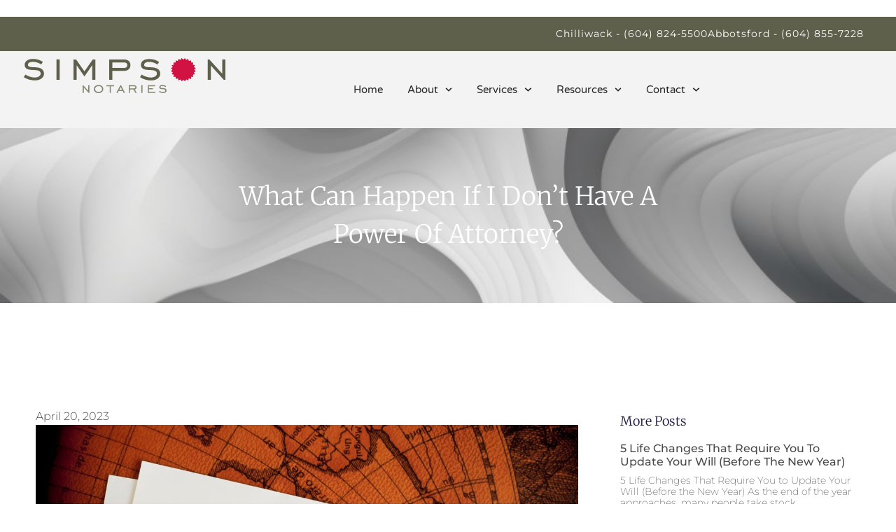

--- FILE ---
content_type: text/html; charset=UTF-8
request_url: https://simpsonnotaries.com/what-can-happen-if-i-dont-have-a-power-of-attorney/
body_size: 15272
content:
<!-- This page is cached by the Hummingbird Performance plugin v3.18.1 - https://wordpress.org/plugins/hummingbird-performance/. --><!doctype html>
<html lang="en-US">
<head>
	<meta charset="UTF-8">
	<meta name="viewport" content="width=device-width, initial-scale=1">
	<link rel="profile" href="https://gmpg.org/xfn/11">
	<title>What can happen if I don&#039;t have a Power of Attorney?</title>
<meta name='robots' content='max-image-preview:large' />
<link rel='dns-prefetch' href='//www.googletagmanager.com' />
<link rel='dns-prefetch' href='//hb.wpmucdn.com' />
<link href='//hb.wpmucdn.com' rel='preconnect' />
<link rel="alternate" type="application/rss+xml" title="Simpson Notaries Chilliwack &raquo; Feed" href="https://simpsonnotaries.com/feed/" />
<link rel="alternate" type="application/rss+xml" title="Simpson Notaries Chilliwack &raquo; Comments Feed" href="https://simpsonnotaries.com/comments/feed/" />
<link rel="alternate" type="application/rss+xml" title="Simpson Notaries Chilliwack &raquo; What can happen if I don&#8217;t have a Power of Attorney? Comments Feed" href="https://simpsonnotaries.com/what-can-happen-if-i-dont-have-a-power-of-attorney/feed/" />
<link rel="alternate" title="oEmbed (JSON)" type="application/json+oembed" href="https://simpsonnotaries.com/wp-json/oembed/1.0/embed?url=https%3A%2F%2Fsimpsonnotaries.com%2Fwhat-can-happen-if-i-dont-have-a-power-of-attorney%2F" />
<link rel="alternate" title="oEmbed (XML)" type="text/xml+oembed" href="https://simpsonnotaries.com/wp-json/oembed/1.0/embed?url=https%3A%2F%2Fsimpsonnotaries.com%2Fwhat-can-happen-if-i-dont-have-a-power-of-attorney%2F&#038;format=xml" />
<link rel='stylesheet' id='elementor-post-1939-css' href='https://simpsonnotaries.com/wp-content/uploads/elementor/css/post-1939.css' media='all' />
<link rel='stylesheet' id='elementor-post-1303-css' href='https://simpsonnotaries.com/wp-content/uploads/elementor/css/post-1303.css' media='all' />
<link rel='stylesheet' id='elementor-post-1604-css' href='https://simpsonnotaries.com/wp-content/uploads/elementor/css/post-1604.css' media='all' />
<link rel='stylesheet' id='elementor-post-9225-css' href='https://simpsonnotaries.com/wp-content/uploads/elementor/css/post-9225.css' media='all' />
<style id='wp-img-auto-sizes-contain-inline-css'>
img:is([sizes=auto i],[sizes^="auto," i]){contain-intrinsic-size:3000px 1500px}
/*# sourceURL=wp-img-auto-sizes-contain-inline-css */
</style>
<link rel='stylesheet' id='wp-block-library-css' href='https://hb.wpmucdn.com/simpsonnotaries.com/c3fb7812-fc16-4dee-a494-25b13e743ef8.css' media='all' />
<style id='safe-svg-svg-icon-style-inline-css'>
.safe-svg-cover{text-align:center}.safe-svg-cover .safe-svg-inside{display:inline-block;max-width:100%}.safe-svg-cover svg{fill:currentColor;height:100%;max-height:100%;max-width:100%;width:100%}

/*# sourceURL=https://simpsonnotaries.com/wp-content/plugins/safe-svg/dist/safe-svg-block-frontend.css */
</style>
<style id='global-styles-inline-css'>
:root{--wp--preset--aspect-ratio--square: 1;--wp--preset--aspect-ratio--4-3: 4/3;--wp--preset--aspect-ratio--3-4: 3/4;--wp--preset--aspect-ratio--3-2: 3/2;--wp--preset--aspect-ratio--2-3: 2/3;--wp--preset--aspect-ratio--16-9: 16/9;--wp--preset--aspect-ratio--9-16: 9/16;--wp--preset--color--black: #000000;--wp--preset--color--cyan-bluish-gray: #abb8c3;--wp--preset--color--white: #ffffff;--wp--preset--color--pale-pink: #f78da7;--wp--preset--color--vivid-red: #cf2e2e;--wp--preset--color--luminous-vivid-orange: #ff6900;--wp--preset--color--luminous-vivid-amber: #fcb900;--wp--preset--color--light-green-cyan: #7bdcb5;--wp--preset--color--vivid-green-cyan: #00d084;--wp--preset--color--pale-cyan-blue: #8ed1fc;--wp--preset--color--vivid-cyan-blue: #0693e3;--wp--preset--color--vivid-purple: #9b51e0;--wp--preset--gradient--vivid-cyan-blue-to-vivid-purple: linear-gradient(135deg,rgb(6,147,227) 0%,rgb(155,81,224) 100%);--wp--preset--gradient--light-green-cyan-to-vivid-green-cyan: linear-gradient(135deg,rgb(122,220,180) 0%,rgb(0,208,130) 100%);--wp--preset--gradient--luminous-vivid-amber-to-luminous-vivid-orange: linear-gradient(135deg,rgb(252,185,0) 0%,rgb(255,105,0) 100%);--wp--preset--gradient--luminous-vivid-orange-to-vivid-red: linear-gradient(135deg,rgb(255,105,0) 0%,rgb(207,46,46) 100%);--wp--preset--gradient--very-light-gray-to-cyan-bluish-gray: linear-gradient(135deg,rgb(238,238,238) 0%,rgb(169,184,195) 100%);--wp--preset--gradient--cool-to-warm-spectrum: linear-gradient(135deg,rgb(74,234,220) 0%,rgb(151,120,209) 20%,rgb(207,42,186) 40%,rgb(238,44,130) 60%,rgb(251,105,98) 80%,rgb(254,248,76) 100%);--wp--preset--gradient--blush-light-purple: linear-gradient(135deg,rgb(255,206,236) 0%,rgb(152,150,240) 100%);--wp--preset--gradient--blush-bordeaux: linear-gradient(135deg,rgb(254,205,165) 0%,rgb(254,45,45) 50%,rgb(107,0,62) 100%);--wp--preset--gradient--luminous-dusk: linear-gradient(135deg,rgb(255,203,112) 0%,rgb(199,81,192) 50%,rgb(65,88,208) 100%);--wp--preset--gradient--pale-ocean: linear-gradient(135deg,rgb(255,245,203) 0%,rgb(182,227,212) 50%,rgb(51,167,181) 100%);--wp--preset--gradient--electric-grass: linear-gradient(135deg,rgb(202,248,128) 0%,rgb(113,206,126) 100%);--wp--preset--gradient--midnight: linear-gradient(135deg,rgb(2,3,129) 0%,rgb(40,116,252) 100%);--wp--preset--font-size--small: 13px;--wp--preset--font-size--medium: 20px;--wp--preset--font-size--large: 36px;--wp--preset--font-size--x-large: 42px;--wp--preset--spacing--20: 0.44rem;--wp--preset--spacing--30: 0.67rem;--wp--preset--spacing--40: 1rem;--wp--preset--spacing--50: 1.5rem;--wp--preset--spacing--60: 2.25rem;--wp--preset--spacing--70: 3.38rem;--wp--preset--spacing--80: 5.06rem;--wp--preset--shadow--natural: 6px 6px 9px rgba(0, 0, 0, 0.2);--wp--preset--shadow--deep: 12px 12px 50px rgba(0, 0, 0, 0.4);--wp--preset--shadow--sharp: 6px 6px 0px rgba(0, 0, 0, 0.2);--wp--preset--shadow--outlined: 6px 6px 0px -3px rgb(255, 255, 255), 6px 6px rgb(0, 0, 0);--wp--preset--shadow--crisp: 6px 6px 0px rgb(0, 0, 0);}:root { --wp--style--global--content-size: 800px;--wp--style--global--wide-size: 1200px; }:where(body) { margin: 0; }.wp-site-blocks > .alignleft { float: left; margin-right: 2em; }.wp-site-blocks > .alignright { float: right; margin-left: 2em; }.wp-site-blocks > .aligncenter { justify-content: center; margin-left: auto; margin-right: auto; }:where(.wp-site-blocks) > * { margin-block-start: 24px; margin-block-end: 0; }:where(.wp-site-blocks) > :first-child { margin-block-start: 0; }:where(.wp-site-blocks) > :last-child { margin-block-end: 0; }:root { --wp--style--block-gap: 24px; }:root :where(.is-layout-flow) > :first-child{margin-block-start: 0;}:root :where(.is-layout-flow) > :last-child{margin-block-end: 0;}:root :where(.is-layout-flow) > *{margin-block-start: 24px;margin-block-end: 0;}:root :where(.is-layout-constrained) > :first-child{margin-block-start: 0;}:root :where(.is-layout-constrained) > :last-child{margin-block-end: 0;}:root :where(.is-layout-constrained) > *{margin-block-start: 24px;margin-block-end: 0;}:root :where(.is-layout-flex){gap: 24px;}:root :where(.is-layout-grid){gap: 24px;}.is-layout-flow > .alignleft{float: left;margin-inline-start: 0;margin-inline-end: 2em;}.is-layout-flow > .alignright{float: right;margin-inline-start: 2em;margin-inline-end: 0;}.is-layout-flow > .aligncenter{margin-left: auto !important;margin-right: auto !important;}.is-layout-constrained > .alignleft{float: left;margin-inline-start: 0;margin-inline-end: 2em;}.is-layout-constrained > .alignright{float: right;margin-inline-start: 2em;margin-inline-end: 0;}.is-layout-constrained > .aligncenter{margin-left: auto !important;margin-right: auto !important;}.is-layout-constrained > :where(:not(.alignleft):not(.alignright):not(.alignfull)){max-width: var(--wp--style--global--content-size);margin-left: auto !important;margin-right: auto !important;}.is-layout-constrained > .alignwide{max-width: var(--wp--style--global--wide-size);}body .is-layout-flex{display: flex;}.is-layout-flex{flex-wrap: wrap;align-items: center;}.is-layout-flex > :is(*, div){margin: 0;}body .is-layout-grid{display: grid;}.is-layout-grid > :is(*, div){margin: 0;}body{padding-top: 0px;padding-right: 0px;padding-bottom: 0px;padding-left: 0px;}a:where(:not(.wp-element-button)){text-decoration: underline;}:root :where(.wp-element-button, .wp-block-button__link){background-color: #32373c;border-width: 0;color: #fff;font-family: inherit;font-size: inherit;font-style: inherit;font-weight: inherit;letter-spacing: inherit;line-height: inherit;padding-top: calc(0.667em + 2px);padding-right: calc(1.333em + 2px);padding-bottom: calc(0.667em + 2px);padding-left: calc(1.333em + 2px);text-decoration: none;text-transform: inherit;}.has-black-color{color: var(--wp--preset--color--black) !important;}.has-cyan-bluish-gray-color{color: var(--wp--preset--color--cyan-bluish-gray) !important;}.has-white-color{color: var(--wp--preset--color--white) !important;}.has-pale-pink-color{color: var(--wp--preset--color--pale-pink) !important;}.has-vivid-red-color{color: var(--wp--preset--color--vivid-red) !important;}.has-luminous-vivid-orange-color{color: var(--wp--preset--color--luminous-vivid-orange) !important;}.has-luminous-vivid-amber-color{color: var(--wp--preset--color--luminous-vivid-amber) !important;}.has-light-green-cyan-color{color: var(--wp--preset--color--light-green-cyan) !important;}.has-vivid-green-cyan-color{color: var(--wp--preset--color--vivid-green-cyan) !important;}.has-pale-cyan-blue-color{color: var(--wp--preset--color--pale-cyan-blue) !important;}.has-vivid-cyan-blue-color{color: var(--wp--preset--color--vivid-cyan-blue) !important;}.has-vivid-purple-color{color: var(--wp--preset--color--vivid-purple) !important;}.has-black-background-color{background-color: var(--wp--preset--color--black) !important;}.has-cyan-bluish-gray-background-color{background-color: var(--wp--preset--color--cyan-bluish-gray) !important;}.has-white-background-color{background-color: var(--wp--preset--color--white) !important;}.has-pale-pink-background-color{background-color: var(--wp--preset--color--pale-pink) !important;}.has-vivid-red-background-color{background-color: var(--wp--preset--color--vivid-red) !important;}.has-luminous-vivid-orange-background-color{background-color: var(--wp--preset--color--luminous-vivid-orange) !important;}.has-luminous-vivid-amber-background-color{background-color: var(--wp--preset--color--luminous-vivid-amber) !important;}.has-light-green-cyan-background-color{background-color: var(--wp--preset--color--light-green-cyan) !important;}.has-vivid-green-cyan-background-color{background-color: var(--wp--preset--color--vivid-green-cyan) !important;}.has-pale-cyan-blue-background-color{background-color: var(--wp--preset--color--pale-cyan-blue) !important;}.has-vivid-cyan-blue-background-color{background-color: var(--wp--preset--color--vivid-cyan-blue) !important;}.has-vivid-purple-background-color{background-color: var(--wp--preset--color--vivid-purple) !important;}.has-black-border-color{border-color: var(--wp--preset--color--black) !important;}.has-cyan-bluish-gray-border-color{border-color: var(--wp--preset--color--cyan-bluish-gray) !important;}.has-white-border-color{border-color: var(--wp--preset--color--white) !important;}.has-pale-pink-border-color{border-color: var(--wp--preset--color--pale-pink) !important;}.has-vivid-red-border-color{border-color: var(--wp--preset--color--vivid-red) !important;}.has-luminous-vivid-orange-border-color{border-color: var(--wp--preset--color--luminous-vivid-orange) !important;}.has-luminous-vivid-amber-border-color{border-color: var(--wp--preset--color--luminous-vivid-amber) !important;}.has-light-green-cyan-border-color{border-color: var(--wp--preset--color--light-green-cyan) !important;}.has-vivid-green-cyan-border-color{border-color: var(--wp--preset--color--vivid-green-cyan) !important;}.has-pale-cyan-blue-border-color{border-color: var(--wp--preset--color--pale-cyan-blue) !important;}.has-vivid-cyan-blue-border-color{border-color: var(--wp--preset--color--vivid-cyan-blue) !important;}.has-vivid-purple-border-color{border-color: var(--wp--preset--color--vivid-purple) !important;}.has-vivid-cyan-blue-to-vivid-purple-gradient-background{background: var(--wp--preset--gradient--vivid-cyan-blue-to-vivid-purple) !important;}.has-light-green-cyan-to-vivid-green-cyan-gradient-background{background: var(--wp--preset--gradient--light-green-cyan-to-vivid-green-cyan) !important;}.has-luminous-vivid-amber-to-luminous-vivid-orange-gradient-background{background: var(--wp--preset--gradient--luminous-vivid-amber-to-luminous-vivid-orange) !important;}.has-luminous-vivid-orange-to-vivid-red-gradient-background{background: var(--wp--preset--gradient--luminous-vivid-orange-to-vivid-red) !important;}.has-very-light-gray-to-cyan-bluish-gray-gradient-background{background: var(--wp--preset--gradient--very-light-gray-to-cyan-bluish-gray) !important;}.has-cool-to-warm-spectrum-gradient-background{background: var(--wp--preset--gradient--cool-to-warm-spectrum) !important;}.has-blush-light-purple-gradient-background{background: var(--wp--preset--gradient--blush-light-purple) !important;}.has-blush-bordeaux-gradient-background{background: var(--wp--preset--gradient--blush-bordeaux) !important;}.has-luminous-dusk-gradient-background{background: var(--wp--preset--gradient--luminous-dusk) !important;}.has-pale-ocean-gradient-background{background: var(--wp--preset--gradient--pale-ocean) !important;}.has-electric-grass-gradient-background{background: var(--wp--preset--gradient--electric-grass) !important;}.has-midnight-gradient-background{background: var(--wp--preset--gradient--midnight) !important;}.has-small-font-size{font-size: var(--wp--preset--font-size--small) !important;}.has-medium-font-size{font-size: var(--wp--preset--font-size--medium) !important;}.has-large-font-size{font-size: var(--wp--preset--font-size--large) !important;}.has-x-large-font-size{font-size: var(--wp--preset--font-size--x-large) !important;}
:root :where(.wp-block-pullquote){font-size: 1.5em;line-height: 1.6;}
/*# sourceURL=global-styles-inline-css */
</style>
<link rel='stylesheet' id='hello-elementor-css' href='https://hb.wpmucdn.com/simpsonnotaries.com/bf806fae-ed26-45d4-b421-0fc8cba8d017.css' media='all' />
<link rel='stylesheet' id='hello-elementor-theme-style-css' href='https://hb.wpmucdn.com/simpsonnotaries.com/187111ab-459d-40e0-9aef-9a2221955ccf.css' media='all' />
<link rel='stylesheet' id='hello-elementor-header-footer-css' href='https://hb.wpmucdn.com/simpsonnotaries.com/62e91aa3-4500-4d0d-9f0c-7c096adcc540.css' media='all' />
<link rel='stylesheet' id='elementor-frontend-css' href='https://hb.wpmucdn.com/simpsonnotaries.com/1736406d-fff5-4330-94a9-1660af96823c.css' media='all' />
<link rel='stylesheet' id='wphb-1-css' href='https://hb.wpmucdn.com/simpsonnotaries.com/dbc43dc2-4e5e-4145-b713-34730ce6d573.css' media='all' />
<script src="https://hb.wpmucdn.com/simpsonnotaries.com/6f4c1386-036a-4467-a684-388b9ac461a0.js" id="wphb-2-js"></script>
<link rel="https://api.w.org/" href="https://simpsonnotaries.com/wp-json/" /><link rel="alternate" title="JSON" type="application/json" href="https://simpsonnotaries.com/wp-json/wp/v2/posts/7906" /><link rel="EditURI" type="application/rsd+xml" title="RSD" href="https://simpsonnotaries.com/xmlrpc.php?rsd" />
<link rel='shortlink' href='https://simpsonnotaries.com/?p=7906' />
<meta name="generator" content="Elementor 3.33.6; features: e_font_icon_svg, additional_custom_breakpoints; settings: css_print_method-external, google_font-enabled, font_display-auto">
<!-- Google Tag Manager -->
<script>(function(w,d,s,l,i){w[l]=w[l]||[];w[l].push({'gtm.start':
new Date().getTime(),event:'gtm.js'});var f=d.getElementsByTagName(s)[0],
j=d.createElement(s),dl=l!='dataLayer'?'&l='+l:'';j.async=true;j.src=
'https://www.googletagmanager.com/gtm.js?id='+i+dl;f.parentNode.insertBefore(j,f);
})(window,document,'script','dataLayer','GTM-T7362BB');</script>
<!-- End Google Tag Manager -->
<meta name="facebook-domain-verification" content="m5ub3lqgnufxfkmt6y9ga9anqjtdmi" />
<script type="application/ld+json">
{ "@context": {
  "@vocab": "http://schema.org/"
  },
  "@graph": [
  {
    "@type": "LocalBusiness",
    "name" : "Simpson Notaries",
    "url" : "https://simpsonnotaries.com/",
    "image" : "https://simpsonnotaries.com/wp-content/uploads/2020/05/simpson-notaries-logo.svg",
    "address": {
      "@type" : "PostalAddress",
      "streetAddress": "#201 - 7408 Vedder Road",
      "addressLocality": "Chilliwack",
      "addressRegion": "BC",
      "postalCode": "V2R 0T8",
      "addressCountry": "Canada",
      "telephone" : "(604) 824-5500",
      "faxNumber": "(604) 824-5521"
      },
    "openingHours": ["Mon to Fri 9:00 am - 5:00 pm", "Saturday closed until further notice"],
    "geo": {
            "@type": "GeoCoordinates",
            "latitude": "49.136598",
            "longitude": "-121.95851"
           }
  },
  {
    "@type": "LocalBusiness",
    "name" : "Simpson Notaries",
    "url" : "https://simpsonnotaries.com/",
    "image" : "https://simpsonnotaries.com/wp-content/uploads/2020/05/simpson-notaries-logo.svg",
    "address": {
      "@type" : "PostalAddress",
      "streetAddress": "#310-2539 Montrose Ave",
      "addressLocality": "Abbotsford",
      "addressRegion": "BC",
      "postalCode": "V2S 3T4",
      "addressCountry": "Canada",
      "telephone" : "(604) 855-7228",
      "faxNumber": "(604) 855-7206"
      },
    "openingHours": ["Mon to Fri 9:00 am - 5:00 pm"],
    "geo": {
            "@type": "GeoCoordinates",
            "latitude": "49.048359",
            "longitude": "-122.290708"
           }
  }
 ]
}
</script>
<!-- Global site tag (gtag.js) - Google Analytics -->
<script async src="https://www.googletagmanager.com/gtag/js?id=G-1YBCZ6RV99"></script>
<script>
  window.dataLayer = window.dataLayer || [];
  function gtag(){dataLayer.push(arguments);}
  gtag('js', new Date());

  gtag('config', 'G-1YBCZ6RV99');
</script>
<script src="https://tag.validate.audio/validate.js" async></script>
<!-- SEO meta tags powered by SmartCrawl https://wpmudev.com/project/smartcrawl-wordpress-seo/ -->
<meta name="description" content="Without a Power of Attorney, loved ones may struggle to manage your affairs. Simpson Notaries explains how to protect your finances and choices in BC." />
<meta name="google-site-verification" content="ptAVwo4kehGiXU3hJ-uedUeyxh4NIVR4vtizFItWxZ4" />
<meta name="msvalidate.01" content="6432C5413ABB713215B2FD953ABFD58F" />
<script type="application/ld+json">{"@context":"https:\/\/schema.org","@graph":[{"@type":"Organization","@id":"https:\/\/simpsonnotaries.com\/#schema-publishing-organization","url":"https:\/\/simpsonnotaries.com","name":"Simpson Notaries","logo":{"@type":"ImageObject","@id":"https:\/\/simpsonnotaries.com\/#schema-organization-logo","url":"https:\/\/simpsonnotaries.com\/wp-content\/uploads\/2023\/01\/simpson-notaries.jpg","height":60,"width":60}},{"@type":"WebSite","@id":"https:\/\/simpsonnotaries.com\/#schema-website","url":"https:\/\/simpsonnotaries.com","name":"Simpson Notaries Chilliwack Abbotsford Hope | Public Notary Services","encoding":"UTF-8","potentialAction":{"@type":"SearchAction","target":"https:\/\/simpsonnotaries.com\/search\/{search_term_string}\/","query-input":"required name=search_term_string"},"image":{"@type":"ImageObject","@id":"https:\/\/simpsonnotaries.com\/#schema-site-logo","url":"https:\/\/simpsonnotaries.com\/wp-content\/uploads\/2016\/04\/logo1.png","height":57,"width":327}},{"@type":"BreadcrumbList","@id":"https:\/\/simpsonnotaries.com\/what-can-happen-if-i-dont-have-a-power-of-attorney?page&name=what-can-happen-if-i-dont-have-a-power-of-attorney\/#breadcrumb","itemListElement":[{"@type":"ListItem","position":1,"name":"Home","item":"https:\/\/simpsonnotaries.com"},{"@type":"ListItem","position":2,"name":"Blog","item":"https:\/\/simpsonnotaries.com\/news-and-updates\/"},{"@type":"ListItem","position":3,"name":"Power of Attorney","item":"https:\/\/simpsonnotaries.com\/category\/power-of-attorney\/"},{"@type":"ListItem","position":4,"name":"What can happen if I don&#8217;t have a Power of Attorney?"}]},{"@type":"Person","@id":"https:\/\/simpsonnotaries.com\/author\/aatif\/#schema-author","name":"Aatif Nanji","url":"https:\/\/simpsonnotaries.com\/author\/aatif\/"},{"@type":"WebPage","@id":"https:\/\/simpsonnotaries.com\/what-can-happen-if-i-dont-have-a-power-of-attorney\/#schema-webpage","isPartOf":{"@id":"https:\/\/simpsonnotaries.com\/#schema-website"},"publisher":{"@id":"https:\/\/simpsonnotaries.com\/#schema-publishing-organization"},"url":"https:\/\/simpsonnotaries.com\/what-can-happen-if-i-dont-have-a-power-of-attorney\/","hasPart":[{"@type":"SiteNavigationElement","@id":"https:\/\/simpsonnotaries.com\/what-can-happen-if-i-dont-have-a-power-of-attorney\/#schema-nav-element-1326","name":"","url":"https:\/\/simpsonnotaries.com\/"},{"@type":"SiteNavigationElement","@id":"https:\/\/simpsonnotaries.com\/what-can-happen-if-i-dont-have-a-power-of-attorney\/#schema-nav-element-41","name":"About","url":"https:\/\/simpsonnotaries.com\/about\/"},{"@type":"SiteNavigationElement","@id":"https:\/\/simpsonnotaries.com\/what-can-happen-if-i-dont-have-a-power-of-attorney\/#schema-nav-element-169","name":"","url":"https:\/\/simpsonnotaries.com\/about\/"},{"@type":"SiteNavigationElement","@id":"https:\/\/simpsonnotaries.com\/what-can-happen-if-i-dont-have-a-power-of-attorney\/#schema-nav-element-37","name":"","url":"https:\/\/simpsonnotaries.com\/notary-profiles\/"},{"@type":"SiteNavigationElement","@id":"https:\/\/simpsonnotaries.com\/what-can-happen-if-i-dont-have-a-power-of-attorney\/#schema-nav-element-302","name":"Services","url":"#"},{"@type":"SiteNavigationElement","@id":"https:\/\/simpsonnotaries.com\/what-can-happen-if-i-dont-have-a-power-of-attorney\/#schema-nav-element-1538","name":"Real Estate Conveyancing","url":"#"},{"@type":"SiteNavigationElement","@id":"https:\/\/simpsonnotaries.com\/what-can-happen-if-i-dont-have-a-power-of-attorney\/#schema-nav-element-252","name":"Introduction","url":"https:\/\/simpsonnotaries.com\/conveyancing\/"},{"@type":"SiteNavigationElement","@id":"https:\/\/simpsonnotaries.com\/what-can-happen-if-i-dont-have-a-power-of-attorney\/#schema-nav-element-1504","name":"","url":"https:\/\/simpsonnotaries.com\/conveyancing\/buying-real-estate\/"},{"@type":"SiteNavigationElement","@id":"https:\/\/simpsonnotaries.com\/what-can-happen-if-i-dont-have-a-power-of-attorney\/#schema-nav-element-1530","name":"","url":"https:\/\/simpsonnotaries.com\/conveyancing\/selling-real-estate\/"},{"@type":"SiteNavigationElement","@id":"https:\/\/simpsonnotaries.com\/what-can-happen-if-i-dont-have-a-power-of-attorney\/#schema-nav-element-1536","name":"","url":"https:\/\/simpsonnotaries.com\/conveyancing\/refinancing\/"},{"@type":"SiteNavigationElement","@id":"https:\/\/simpsonnotaries.com\/what-can-happen-if-i-dont-have-a-power-of-attorney\/#schema-nav-element-250","name":"","url":"https:\/\/simpsonnotaries.com\/notarizations\/"},{"@type":"SiteNavigationElement","@id":"https:\/\/simpsonnotaries.com\/what-can-happen-if-i-dont-have-a-power-of-attorney\/#schema-nav-element-1565","name":"Estate & Personal Planning","url":"#"},{"@type":"SiteNavigationElement","@id":"https:\/\/simpsonnotaries.com\/what-can-happen-if-i-dont-have-a-power-of-attorney\/#schema-nav-element-1566","name":"Enduring Powers of Attorney","url":"https:\/\/simpsonnotaries.com\/personal-planning\/power-of-attorney\/"},{"@type":"SiteNavigationElement","@id":"https:\/\/simpsonnotaries.com\/what-can-happen-if-i-dont-have-a-power-of-attorney\/#schema-nav-element-1571","name":"Representation Agreements","url":"https:\/\/simpsonnotaries.com\/personal-planning\/representation-agreement\/"},{"@type":"SiteNavigationElement","@id":"https:\/\/simpsonnotaries.com\/what-can-happen-if-i-dont-have-a-power-of-attorney\/#schema-nav-element-1581","name":"","url":"https:\/\/simpsonnotaries.com\/personal-planning\/wills-3\/"},{"@type":"SiteNavigationElement","@id":"https:\/\/simpsonnotaries.com\/what-can-happen-if-i-dont-have-a-power-of-attorney\/#schema-nav-element-3336","name":"","url":"https:\/\/simpsonnotaries.com\/resources\/"},{"@type":"SiteNavigationElement","@id":"https:\/\/simpsonnotaries.com\/what-can-happen-if-i-dont-have-a-power-of-attorney\/#schema-nav-element-39","name":"","url":"https:\/\/simpsonnotaries.com\/faq\/"},{"@type":"SiteNavigationElement","@id":"https:\/\/simpsonnotaries.com\/what-can-happen-if-i-dont-have-a-power-of-attorney\/#schema-nav-element-421","name":"","url":"https:\/\/simpsonnotaries.com\/news-and-updates\/"},{"@type":"SiteNavigationElement","@id":"https:\/\/simpsonnotaries.com\/what-can-happen-if-i-dont-have-a-power-of-attorney\/#schema-nav-element-6670","name":"Contact","url":"#"},{"@type":"SiteNavigationElement","@id":"https:\/\/simpsonnotaries.com\/what-can-happen-if-i-dont-have-a-power-of-attorney\/#schema-nav-element-6671","name":"Chilliwack Location","url":"https:\/\/simpsonnotaries.com\/chilliwack-notary-public\/"},{"@type":"SiteNavigationElement","@id":"https:\/\/simpsonnotaries.com\/what-can-happen-if-i-dont-have-a-power-of-attorney\/#schema-nav-element-6672","name":"Abbotsford Location","url":"https:\/\/simpsonnotaries.com\/abbotsford-notary-public\/"}]},{"@type":"Article","mainEntityOfPage":{"@id":"https:\/\/simpsonnotaries.com\/what-can-happen-if-i-dont-have-a-power-of-attorney\/#schema-webpage"},"author":{"@id":"https:\/\/simpsonnotaries.com\/author\/aatif\/#schema-author"},"publisher":{"@id":"https:\/\/simpsonnotaries.com\/#schema-publishing-organization"},"dateModified":"2025-10-09T21:01:15","datePublished":"2023-04-20T12:49:29","headline":"What can happen if I don't have a Power of Attorney?","description":"Without a Power of Attorney, loved ones may struggle to manage your affairs. Simpson Notaries explains how to protect your finances and choices in BC.","name":"What can happen if I don&#8217;t have a Power of Attorney?","image":{"@type":"ImageObject","@id":"https:\/\/simpsonnotaries.com\/what-can-happen-if-i-dont-have-a-power-of-attorney\/#schema-article-image","url":"https:\/\/simpsonnotaries.com\/wp-content\/uploads\/2023\/04\/POA.jpg","height":800,"width":1200},"thumbnailUrl":"https:\/\/simpsonnotaries.com\/wp-content\/uploads\/2023\/04\/POA.jpg"}]}</script>
<meta property="og:type" content="article" />
<meta property="og:url" content="https://simpsonnotaries.com/what-can-happen-if-i-dont-have-a-power-of-attorney/" />
<meta property="og:title" content="What can happen if I don&#039;t have a Power of Attorney?" />
<meta property="og:description" content="Without a Power of Attorney, loved ones may struggle to manage your affairs. Simpson Notaries explains how to protect your finances and choices in BC." />
<meta property="og:image" content="https://simpsonnotaries.com/wp-content/uploads/2023/04/POA.jpg" />
<meta property="og:image:width" content="1200" />
<meta property="og:image:height" content="800" />
<meta property="article:published_time" content="2023-04-20T12:49:29" />
<meta property="article:author" content="Aatif Nanji" />
<!-- /SEO -->
			<style>
				.e-con.e-parent:nth-of-type(n+4):not(.e-lazyloaded):not(.e-no-lazyload),
				.e-con.e-parent:nth-of-type(n+4):not(.e-lazyloaded):not(.e-no-lazyload) * {
					background-image: none !important;
				}
				@media screen and (max-height: 1024px) {
					.e-con.e-parent:nth-of-type(n+3):not(.e-lazyloaded):not(.e-no-lazyload),
					.e-con.e-parent:nth-of-type(n+3):not(.e-lazyloaded):not(.e-no-lazyload) * {
						background-image: none !important;
					}
				}
				@media screen and (max-height: 640px) {
					.e-con.e-parent:nth-of-type(n+2):not(.e-lazyloaded):not(.e-no-lazyload),
					.e-con.e-parent:nth-of-type(n+2):not(.e-lazyloaded):not(.e-no-lazyload) * {
						background-image: none !important;
					}
				}
			</style>
			<link rel="icon" href="https://simpsonnotaries.com/wp-content/uploads/2013/01/conveyancing-52x50.png" sizes="32x32" />
<link rel="icon" href="https://simpsonnotaries.com/wp-content/uploads/2013/01/conveyancing.png" sizes="192x192" />
<link rel="apple-touch-icon" href="https://simpsonnotaries.com/wp-content/uploads/2013/01/conveyancing.png" />
<meta name="msapplication-TileImage" content="https://simpsonnotaries.com/wp-content/uploads/2013/01/conveyancing.png" />
		<style id="wp-custom-css">
			dd, dl, dt, ol, ul {
	margin-bottom: 20px;
}		</style>
		</head>
<body class="wp-singular post-template-default single single-post postid-7906 single-format-standard wp-custom-logo wp-embed-responsive wp-theme-hello-elementor hello-elementor-default elementor-default elementor-template-full-width elementor-kit-1939 elementor-page-1449 elementor-page-9225">

<!-- Google Tag Manager (noscript) -->
<noscript><iframe src="https://www.googletagmanager.com/ns.html?id=GTM-T7362BB"
height="0" width="0" style="display:none;visibility:hidden"></iframe></noscript>
<!-- End Google Tag Manager (noscript) -->
<img src="https://rogers-487-adswizz.attribution.adswizz.com/fire?pixelId=97f23947-2f05-47df-8e69-fa50d43f04f3&type=sitevisit&subtype=HomePage" width="0" height="0"/>

<a class="skip-link screen-reader-text" href="#content">Skip to content</a>

		<div data-elementor-type="header" data-elementor-id="1303" class="elementor elementor-1303 elementor-location-header" data-elementor-post-type="elementor_library">
			<div class="elementor-element elementor-element-48e2de3 e-con-full e-flex e-con e-parent" data-id="48e2de3" data-element_type="container" data-settings="{&quot;jet_parallax_layout_list&quot;:[],&quot;background_background&quot;:&quot;classic&quot;}">
		<div class="elementor-element elementor-element-4664ae5 e-con-full e-flex e-con e-child" data-id="4664ae5" data-element_type="container" data-settings="{&quot;jet_parallax_layout_list&quot;:[]}">
				<div class="elementor-element elementor-element-6a2279a elementor-mobile-align-center elementor-icon-list--layout-inline elementor-widget-mobile__width-inherit elementor-align-right elementor-list-item-link-full_width elementor-widget elementor-widget-icon-list" data-id="6a2279a" data-element_type="widget" data-widget_type="icon-list.default">
				<div class="elementor-widget-container">
							<ul class="elementor-icon-list-items elementor-inline-items">
							<li class="elementor-icon-list-item elementor-inline-item">
											<a href="tel:(604)%20824-5500">

											<span class="elementor-icon-list-text">Chilliwack - (604) 824-5500</span>
											</a>
									</li>
								<li class="elementor-icon-list-item elementor-inline-item">
											<a href="tel:604-855-7228">

											<span class="elementor-icon-list-text">Abbotsford - (604) 855-7228</span>
											</a>
									</li>
						</ul>
						</div>
				</div>
				</div>
				</div>
		<div class="elementor-element elementor-element-b45fcdb e-con-full e-flex e-con e-parent" data-id="b45fcdb" data-element_type="container" data-settings="{&quot;jet_parallax_layout_list&quot;:[{&quot;jet_parallax_layout_image&quot;:{&quot;url&quot;:&quot;&quot;,&quot;id&quot;:&quot;&quot;,&quot;size&quot;:&quot;&quot;},&quot;_id&quot;:&quot;5e2460f&quot;,&quot;jet_parallax_layout_image_tablet&quot;:{&quot;url&quot;:&quot;&quot;,&quot;id&quot;:&quot;&quot;,&quot;size&quot;:&quot;&quot;},&quot;jet_parallax_layout_image_mobile&quot;:{&quot;url&quot;:&quot;&quot;,&quot;id&quot;:&quot;&quot;,&quot;size&quot;:&quot;&quot;},&quot;jet_parallax_layout_speed&quot;:{&quot;unit&quot;:&quot;%&quot;,&quot;size&quot;:50,&quot;sizes&quot;:[]},&quot;jet_parallax_layout_type&quot;:&quot;scroll&quot;,&quot;jet_parallax_layout_direction&quot;:null,&quot;jet_parallax_layout_fx_direction&quot;:null,&quot;jet_parallax_layout_z_index&quot;:&quot;&quot;,&quot;jet_parallax_layout_bg_x&quot;:50,&quot;jet_parallax_layout_bg_x_tablet&quot;:&quot;&quot;,&quot;jet_parallax_layout_bg_x_mobile&quot;:&quot;&quot;,&quot;jet_parallax_layout_bg_y&quot;:50,&quot;jet_parallax_layout_bg_y_tablet&quot;:&quot;&quot;,&quot;jet_parallax_layout_bg_y_mobile&quot;:&quot;&quot;,&quot;jet_parallax_layout_bg_size&quot;:&quot;auto&quot;,&quot;jet_parallax_layout_bg_size_tablet&quot;:&quot;&quot;,&quot;jet_parallax_layout_bg_size_mobile&quot;:&quot;&quot;,&quot;jet_parallax_layout_animation_prop&quot;:&quot;transform&quot;,&quot;jet_parallax_layout_on&quot;:[&quot;desktop&quot;,&quot;tablet&quot;]}],&quot;background_background&quot;:&quot;classic&quot;}">
		<div class="elementor-element elementor-element-e742db1 e-con-full e-flex e-con e-child" data-id="e742db1" data-element_type="container" data-settings="{&quot;jet_parallax_layout_list&quot;:[]}">
				<div class="elementor-element elementor-element-b43974e elementor-widget-mobile__width-inherit elementor-widget elementor-widget-theme-site-logo elementor-widget-image" data-id="b43974e" data-element_type="widget" data-widget_type="theme-site-logo.default">
				<div class="elementor-widget-container">
											<a href="https://simpsonnotaries.com">
			<img width="245" height="42" src="https://simpsonnotaries.com/wp-content/uploads/2020/05/simpson-notaries-logo.svg" class="attachment-full size-full wp-image-1305" alt="Simpson Notaries Chilliwack Abbotsford" />				</a>
											</div>
				</div>
				</div>
		<div class="elementor-element elementor-element-617eeaf e-con-full e-flex e-con e-child" data-id="617eeaf" data-element_type="container" data-settings="{&quot;jet_parallax_layout_list&quot;:[]}">
				<div class="elementor-element elementor-element-f6b09da elementor-nav-menu__align-end elementor-nav-menu--stretch elementor-nav-menu__text-align-center elementor-nav-menu--dropdown-tablet elementor-nav-menu--toggle elementor-nav-menu--burger elementor-widget elementor-widget-nav-menu" data-id="f6b09da" data-element_type="widget" data-settings="{&quot;full_width&quot;:&quot;stretch&quot;,&quot;submenu_icon&quot;:{&quot;value&quot;:&quot;&lt;svg class=\&quot;fa-svg-chevron-down e-font-icon-svg e-fas-chevron-down\&quot; viewBox=\&quot;0 0 448 512\&quot; xmlns=\&quot;http:\/\/www.w3.org\/2000\/svg\&quot;&gt;&lt;path d=\&quot;M207.029 381.476L12.686 187.132c-9.373-9.373-9.373-24.569 0-33.941l22.667-22.667c9.357-9.357 24.522-9.375 33.901-.04L224 284.505l154.745-154.021c9.379-9.335 24.544-9.317 33.901.04l22.667 22.667c9.373 9.373 9.373 24.569 0 33.941L240.971 381.476c-9.373 9.372-24.569 9.372-33.942 0z\&quot;&gt;&lt;\/path&gt;&lt;\/svg&gt;&quot;,&quot;library&quot;:&quot;fa-solid&quot;},&quot;layout&quot;:&quot;horizontal&quot;,&quot;toggle&quot;:&quot;burger&quot;}" data-widget_type="nav-menu.default">
				<div class="elementor-widget-container">
								<nav aria-label="Menu" class="elementor-nav-menu--main elementor-nav-menu__container elementor-nav-menu--layout-horizontal e--pointer-underline e--animation-drop-out">
				<ul id="menu-1-f6b09da" class="elementor-nav-menu"><li class="menu-item menu-item-type-post_type menu-item-object-page menu-item-home menu-item-1326"><a href="https://simpsonnotaries.com/" class="elementor-item">Home</a></li>
<li class="menu-item menu-item-type-post_type menu-item-object-page menu-item-has-children menu-item-41"><a href="https://simpsonnotaries.com/about/" class="elementor-item">About</a>
<ul class="sub-menu elementor-nav-menu--dropdown">
	<li class="menu-item menu-item-type-post_type menu-item-object-page menu-item-169"><a href="https://simpsonnotaries.com/about/" class="elementor-sub-item">About Us</a></li>
	<li class="menu-item menu-item-type-post_type menu-item-object-page menu-item-37"><a href="https://simpsonnotaries.com/notary-profiles/" class="elementor-sub-item">Notary Profiles</a></li>
</ul>
</li>
<li class="menu-item menu-item-type-custom menu-item-object-custom menu-item-has-children menu-item-302"><a href="#" class="elementor-item elementor-item-anchor">Services</a>
<ul class="sub-menu elementor-nav-menu--dropdown">
	<li class="menu-item menu-item-type-custom menu-item-object-custom menu-item-has-children menu-item-1538"><a href="#" class="elementor-sub-item elementor-item-anchor">Real Estate Conveyancing</a>
	<ul class="sub-menu elementor-nav-menu--dropdown">
		<li class="menu-item menu-item-type-post_type menu-item-object-page menu-item-252"><a href="https://simpsonnotaries.com/conveyancing/" class="elementor-sub-item">Introduction</a></li>
		<li class="menu-item menu-item-type-post_type menu-item-object-page menu-item-1504"><a href="https://simpsonnotaries.com/conveyancing/buying-real-estate/" class="elementor-sub-item">Buying Real Estate</a></li>
		<li class="menu-item menu-item-type-post_type menu-item-object-page menu-item-1530"><a href="https://simpsonnotaries.com/conveyancing/selling-real-estate/" class="elementor-sub-item">Selling Real Estate</a></li>
		<li class="menu-item menu-item-type-post_type menu-item-object-page menu-item-1536"><a href="https://simpsonnotaries.com/conveyancing/refinancing/" class="elementor-sub-item">Refinancing</a></li>
	</ul>
</li>
	<li class="menu-item menu-item-type-post_type menu-item-object-page menu-item-250"><a href="https://simpsonnotaries.com/notarizations/" class="elementor-sub-item">Notarizations</a></li>
	<li class="menu-item menu-item-type-custom menu-item-object-custom menu-item-has-children menu-item-1565"><a href="#" class="elementor-sub-item elementor-item-anchor">Estate &#038; Personal Planning</a>
	<ul class="sub-menu elementor-nav-menu--dropdown">
		<li class="menu-item menu-item-type-post_type menu-item-object-page menu-item-1566"><a href="https://simpsonnotaries.com/personal-planning/power-of-attorney/" class="elementor-sub-item">Enduring Powers of Attorney</a></li>
		<li class="menu-item menu-item-type-post_type menu-item-object-page menu-item-1571"><a href="https://simpsonnotaries.com/personal-planning/representation-agreement/" class="elementor-sub-item">Representation Agreements</a></li>
		<li class="menu-item menu-item-type-post_type menu-item-object-page menu-item-1581"><a href="https://simpsonnotaries.com/personal-planning/wills-3/" class="elementor-sub-item">Wills</a></li>
	</ul>
</li>
</ul>
</li>
<li class="menu-item menu-item-type-post_type menu-item-object-page menu-item-has-children menu-item-3336"><a href="https://simpsonnotaries.com/resources/" class="elementor-item">Resources</a>
<ul class="sub-menu elementor-nav-menu--dropdown">
	<li class="menu-item menu-item-type-post_type menu-item-object-page menu-item-39"><a href="https://simpsonnotaries.com/faq/" class="elementor-sub-item">FAQ</a></li>
	<li class="menu-item menu-item-type-post_type menu-item-object-page current_page_parent menu-item-421"><a href="https://simpsonnotaries.com/news-and-updates/" class="elementor-sub-item">Blog</a></li>
</ul>
</li>
<li class="menu-item menu-item-type-custom menu-item-object-custom menu-item-has-children menu-item-6670"><a href="#" class="elementor-item elementor-item-anchor">Contact</a>
<ul class="sub-menu elementor-nav-menu--dropdown">
	<li class="menu-item menu-item-type-post_type menu-item-object-page menu-item-6671"><a href="https://simpsonnotaries.com/chilliwack-notary-public/" class="elementor-sub-item">Chilliwack Location</a></li>
	<li class="menu-item menu-item-type-post_type menu-item-object-page menu-item-6672"><a href="https://simpsonnotaries.com/abbotsford-notary-public/" class="elementor-sub-item">Abbotsford Location</a></li>
</ul>
</li>
</ul>			</nav>
					<div class="elementor-menu-toggle" role="button" tabindex="0" aria-label="Menu Toggle" aria-expanded="false">
			<svg aria-hidden="true" role="presentation" class="elementor-menu-toggle__icon--open e-font-icon-svg e-eicon-menu-bar" viewBox="0 0 1000 1000" xmlns="http://www.w3.org/2000/svg"><path d="M104 333H896C929 333 958 304 958 271S929 208 896 208H104C71 208 42 237 42 271S71 333 104 333ZM104 583H896C929 583 958 554 958 521S929 458 896 458H104C71 458 42 487 42 521S71 583 104 583ZM104 833H896C929 833 958 804 958 771S929 708 896 708H104C71 708 42 737 42 771S71 833 104 833Z"></path></svg><svg aria-hidden="true" role="presentation" class="elementor-menu-toggle__icon--close e-font-icon-svg e-eicon-close" viewBox="0 0 1000 1000" xmlns="http://www.w3.org/2000/svg"><path d="M742 167L500 408 258 167C246 154 233 150 217 150 196 150 179 158 167 167 154 179 150 196 150 212 150 229 154 242 171 254L408 500 167 742C138 771 138 800 167 829 196 858 225 858 254 829L496 587 738 829C750 842 767 846 783 846 800 846 817 842 829 829 842 817 846 804 846 783 846 767 842 750 829 737L588 500 833 258C863 229 863 200 833 171 804 137 775 137 742 167Z"></path></svg>		</div>
					<nav class="elementor-nav-menu--dropdown elementor-nav-menu__container" aria-hidden="true">
				<ul id="menu-2-f6b09da" class="elementor-nav-menu"><li class="menu-item menu-item-type-post_type menu-item-object-page menu-item-home menu-item-1326"><a href="https://simpsonnotaries.com/" class="elementor-item" tabindex="-1">Home</a></li>
<li class="menu-item menu-item-type-post_type menu-item-object-page menu-item-has-children menu-item-41"><a href="https://simpsonnotaries.com/about/" class="elementor-item" tabindex="-1">About</a>
<ul class="sub-menu elementor-nav-menu--dropdown">
	<li class="menu-item menu-item-type-post_type menu-item-object-page menu-item-169"><a href="https://simpsonnotaries.com/about/" class="elementor-sub-item" tabindex="-1">About Us</a></li>
	<li class="menu-item menu-item-type-post_type menu-item-object-page menu-item-37"><a href="https://simpsonnotaries.com/notary-profiles/" class="elementor-sub-item" tabindex="-1">Notary Profiles</a></li>
</ul>
</li>
<li class="menu-item menu-item-type-custom menu-item-object-custom menu-item-has-children menu-item-302"><a href="#" class="elementor-item elementor-item-anchor" tabindex="-1">Services</a>
<ul class="sub-menu elementor-nav-menu--dropdown">
	<li class="menu-item menu-item-type-custom menu-item-object-custom menu-item-has-children menu-item-1538"><a href="#" class="elementor-sub-item elementor-item-anchor" tabindex="-1">Real Estate Conveyancing</a>
	<ul class="sub-menu elementor-nav-menu--dropdown">
		<li class="menu-item menu-item-type-post_type menu-item-object-page menu-item-252"><a href="https://simpsonnotaries.com/conveyancing/" class="elementor-sub-item" tabindex="-1">Introduction</a></li>
		<li class="menu-item menu-item-type-post_type menu-item-object-page menu-item-1504"><a href="https://simpsonnotaries.com/conveyancing/buying-real-estate/" class="elementor-sub-item" tabindex="-1">Buying Real Estate</a></li>
		<li class="menu-item menu-item-type-post_type menu-item-object-page menu-item-1530"><a href="https://simpsonnotaries.com/conveyancing/selling-real-estate/" class="elementor-sub-item" tabindex="-1">Selling Real Estate</a></li>
		<li class="menu-item menu-item-type-post_type menu-item-object-page menu-item-1536"><a href="https://simpsonnotaries.com/conveyancing/refinancing/" class="elementor-sub-item" tabindex="-1">Refinancing</a></li>
	</ul>
</li>
	<li class="menu-item menu-item-type-post_type menu-item-object-page menu-item-250"><a href="https://simpsonnotaries.com/notarizations/" class="elementor-sub-item" tabindex="-1">Notarizations</a></li>
	<li class="menu-item menu-item-type-custom menu-item-object-custom menu-item-has-children menu-item-1565"><a href="#" class="elementor-sub-item elementor-item-anchor" tabindex="-1">Estate &#038; Personal Planning</a>
	<ul class="sub-menu elementor-nav-menu--dropdown">
		<li class="menu-item menu-item-type-post_type menu-item-object-page menu-item-1566"><a href="https://simpsonnotaries.com/personal-planning/power-of-attorney/" class="elementor-sub-item" tabindex="-1">Enduring Powers of Attorney</a></li>
		<li class="menu-item menu-item-type-post_type menu-item-object-page menu-item-1571"><a href="https://simpsonnotaries.com/personal-planning/representation-agreement/" class="elementor-sub-item" tabindex="-1">Representation Agreements</a></li>
		<li class="menu-item menu-item-type-post_type menu-item-object-page menu-item-1581"><a href="https://simpsonnotaries.com/personal-planning/wills-3/" class="elementor-sub-item" tabindex="-1">Wills</a></li>
	</ul>
</li>
</ul>
</li>
<li class="menu-item menu-item-type-post_type menu-item-object-page menu-item-has-children menu-item-3336"><a href="https://simpsonnotaries.com/resources/" class="elementor-item" tabindex="-1">Resources</a>
<ul class="sub-menu elementor-nav-menu--dropdown">
	<li class="menu-item menu-item-type-post_type menu-item-object-page menu-item-39"><a href="https://simpsonnotaries.com/faq/" class="elementor-sub-item" tabindex="-1">FAQ</a></li>
	<li class="menu-item menu-item-type-post_type menu-item-object-page current_page_parent menu-item-421"><a href="https://simpsonnotaries.com/news-and-updates/" class="elementor-sub-item" tabindex="-1">Blog</a></li>
</ul>
</li>
<li class="menu-item menu-item-type-custom menu-item-object-custom menu-item-has-children menu-item-6670"><a href="#" class="elementor-item elementor-item-anchor" tabindex="-1">Contact</a>
<ul class="sub-menu elementor-nav-menu--dropdown">
	<li class="menu-item menu-item-type-post_type menu-item-object-page menu-item-6671"><a href="https://simpsonnotaries.com/chilliwack-notary-public/" class="elementor-sub-item" tabindex="-1">Chilliwack Location</a></li>
	<li class="menu-item menu-item-type-post_type menu-item-object-page menu-item-6672"><a href="https://simpsonnotaries.com/abbotsford-notary-public/" class="elementor-sub-item" tabindex="-1">Abbotsford Location</a></li>
</ul>
</li>
</ul>			</nav>
						</div>
				</div>
				</div>
		<div class="elementor-element elementor-element-065d7d1 e-con-full elementor-hidden-desktop elementor-hidden-tablet elementor-hidden-mobile e-flex e-con e-child" data-id="065d7d1" data-element_type="container" data-settings="{&quot;background_background&quot;:&quot;classic&quot;,&quot;jet_parallax_layout_list&quot;:[]}">
				<div class="elementor-element elementor-element-b750f10 elementor-align-justify elementor-widget elementor-widget-button" data-id="b750f10" data-element_type="widget" data-widget_type="button.default">
				<div class="elementor-widget-container">
									<div class="elementor-button-wrapper">
					<a class="elementor-button elementor-button-link elementor-size-sm elementor-animation-grow" href="https://simpsonnotaries.com/will-initiation/">
						<span class="elementor-button-content-wrapper">
									<span class="elementor-button-text">Start a Will</span>
					</span>
					</a>
				</div>
								</div>
				</div>
				</div>
				</div>
				</div>
				<div data-elementor-type="single-post" data-elementor-id="9225" class="elementor elementor-9225 elementor-location-single post-7906 post type-post status-publish format-standard has-post-thumbnail hentry category-power-of-attorney tag-abbotsford-notary tag-bc-notary tag-chilliwack-notary tag-estate-planning tag-financial-authority tag-legal-protection tag-personal-planning tag-power-of-attorney tag-senior-care-bc" data-elementor-post-type="elementor_library">
			<div class="elementor-element elementor-element-8e8e493 e-flex e-con-boxed e-con e-parent" data-id="8e8e493" data-element_type="container" data-settings="{&quot;background_background&quot;:&quot;classic&quot;,&quot;jet_parallax_layout_list&quot;:[]}">
					<div class="e-con-inner">
				<div class="elementor-element elementor-element-dac178b elementor-widget elementor-widget-theme-post-title elementor-page-title elementor-widget-heading" data-id="dac178b" data-element_type="widget" data-widget_type="theme-post-title.default">
				<div class="elementor-widget-container">
					<h1 class="elementor-heading-title elementor-size-default">What can happen if I don&#8217;t have a Power of Attorney?</h1>				</div>
				</div>
					</div>
				</div>
		<div class="elementor-element elementor-element-528bfda e-flex e-con-boxed e-con e-parent" data-id="528bfda" data-element_type="container" data-settings="{&quot;jet_parallax_layout_list&quot;:[]}">
					<div class="e-con-inner">
		<div class="elementor-element elementor-element-1cae61c2 e-con-full e-flex e-con e-child" data-id="1cae61c2" data-element_type="container" data-settings="{&quot;jet_parallax_layout_list&quot;:[]}">
				<div class="elementor-element elementor-element-6c545ee4 elementor-align-left elementor-widget elementor-widget-post-info" data-id="6c545ee4" data-element_type="widget" data-widget_type="post-info.default">
				<div class="elementor-widget-container">
							<ul class="elementor-inline-items elementor-icon-list-items elementor-post-info">
								<li class="elementor-icon-list-item elementor-repeater-item-fde9fb9 elementor-inline-item" itemprop="datePublished">
						<a href="https://simpsonnotaries.com/2023/04/20/">
														<span class="elementor-icon-list-text elementor-post-info__item elementor-post-info__item--type-date">
										<time>April 20, 2023</time>					</span>
									</a>
				</li>
				</ul>
						</div>
				</div>
				<div class="elementor-element elementor-element-36266a31 elementor-widget elementor-widget-theme-post-featured-image elementor-widget-image" data-id="36266a31" data-element_type="widget" data-widget_type="theme-post-featured-image.default">
				<div class="elementor-widget-container">
															<img fetchpriority="high" width="1200" height="800" src="https://simpsonnotaries.com/wp-content/uploads/2023/04/POA.jpg" class="attachment-1536x1536 size-1536x1536 wp-image-7917" alt="POA Image" srcset="https://simpsonnotaries.com/wp-content/uploads/2023/04/POA.jpg 1200w, https://simpsonnotaries.com/wp-content/uploads/2023/04/POA-300x200.jpg 300w, https://simpsonnotaries.com/wp-content/uploads/2023/04/POA-1024x683.jpg 1024w, https://simpsonnotaries.com/wp-content/uploads/2023/04/POA-768x512.jpg 768w" sizes="(max-width: 1200px) 100vw, 1200px" />															</div>
				</div>
				<div class="elementor-element elementor-element-4e736fa4 elementor-widget elementor-widget-theme-post-content" data-id="4e736fa4" data-element_type="widget" data-widget_type="theme-post-content.default">
				<div class="elementor-widget-container">
					<p>A <a  href="/personal-planning/power-of-attorney">Power of Attorney</a> is a legal document that grants someone else the power to act on your behalf for legal and financial matters while you are alive. However, if you become incapable of managing your affairs and do not have a <a  href="https://simpsonnotaries.com/personal-planning/power-of-attorney/">Power of Attorney</a> in place, the consequences can be severe.</p>
<p>In British Columbia, if you become incapable and there is no Power of Attorney in place, a person may need to be appointed by the court as a committee to manage your affairs. A committee is a legal guardian appointed by the court, who has the authority to make decisions on your behalf.</p>
<p>The process of appointing a committee can be time-consuming and costly. It requires a petition to the court, medical evidence of your incapacity, and a hearing before a judge. There are also ongoing costs associated with committeeship, including legal fees, reporting requirements, and potentially ongoing supervision by the Public Guardian and Trustee.</p>
<p>The person appointed as your committee may not be someone you would have chosen yourself. Instead, the court will appoint someone who they deem to be in your best interests, which may not align with your wishes or values.</p>
<p>Furthermore, if there is a dispute over who should be appointed as your committee, it can result in lengthy court proceedings and additional legal costs.</p>
<p>In conclusion, not having a Power of Attorney in place can lead to a variety of consequences if you become incapable of managing your affairs. Committeeship can be a costly, time-consuming, and potentially contentious process that may result in someone other than your preferred choice managing your affairs. By having a Power of Attorney in place, you can ensure that your legal and financial matters are managed by someone you trust and who has your best interests at heart.</p>
<p>If you have questions about Power of Attorney or would like to book an appointment to have one prepared, please reach out to us by phone at 604-824-5500 (Chilliwack) or 604-855-7228 (Abbotsford), or by email at info@simpsonnotaries.com.</p>
				</div>
				</div>
				<div class="elementor-element elementor-element-64010ac7 elementor-share-buttons--view-icon-text elementor-share-buttons--skin-gradient elementor-share-buttons--shape-square elementor-grid-0 elementor-share-buttons--color-official elementor-widget elementor-widget-share-buttons" data-id="64010ac7" data-element_type="widget" data-widget_type="share-buttons.default">
				<div class="elementor-widget-container">
							<div class="elementor-grid" role="list">
								<div class="elementor-grid-item" role="listitem">
						<div class="elementor-share-btn elementor-share-btn_facebook" role="button" tabindex="0" aria-label="Share on facebook">
															<span class="elementor-share-btn__icon">
								<svg class="e-font-icon-svg e-fab-facebook" viewBox="0 0 512 512" xmlns="http://www.w3.org/2000/svg"><path d="M504 256C504 119 393 8 256 8S8 119 8 256c0 123.78 90.69 226.38 209.25 245V327.69h-63V256h63v-54.64c0-62.15 37-96.48 93.67-96.48 27.14 0 55.52 4.84 55.52 4.84v61h-31.28c-30.8 0-40.41 19.12-40.41 38.73V256h68.78l-11 71.69h-57.78V501C413.31 482.38 504 379.78 504 256z"></path></svg>							</span>
																						<div class="elementor-share-btn__text">
																			<span class="elementor-share-btn__title">
										Facebook									</span>
																	</div>
													</div>
					</div>
									<div class="elementor-grid-item" role="listitem">
						<div class="elementor-share-btn elementor-share-btn_twitter" role="button" tabindex="0" aria-label="Share on twitter">
															<span class="elementor-share-btn__icon">
								<svg class="e-font-icon-svg e-fab-twitter" viewBox="0 0 512 512" xmlns="http://www.w3.org/2000/svg"><path d="M459.37 151.716c.325 4.548.325 9.097.325 13.645 0 138.72-105.583 298.558-298.558 298.558-59.452 0-114.68-17.219-161.137-47.106 8.447.974 16.568 1.299 25.34 1.299 49.055 0 94.213-16.568 130.274-44.832-46.132-.975-84.792-31.188-98.112-72.772 6.498.974 12.995 1.624 19.818 1.624 9.421 0 18.843-1.3 27.614-3.573-48.081-9.747-84.143-51.98-84.143-102.985v-1.299c13.969 7.797 30.214 12.67 47.431 13.319-28.264-18.843-46.781-51.005-46.781-87.391 0-19.492 5.197-37.36 14.294-52.954 51.655 63.675 129.3 105.258 216.365 109.807-1.624-7.797-2.599-15.918-2.599-24.04 0-57.828 46.782-104.934 104.934-104.934 30.213 0 57.502 12.67 76.67 33.137 23.715-4.548 46.456-13.32 66.599-25.34-7.798 24.366-24.366 44.833-46.132 57.827 21.117-2.273 41.584-8.122 60.426-16.243-14.292 20.791-32.161 39.308-52.628 54.253z"></path></svg>							</span>
																						<div class="elementor-share-btn__text">
																			<span class="elementor-share-btn__title">
										Twitter									</span>
																	</div>
													</div>
					</div>
									<div class="elementor-grid-item" role="listitem">
						<div class="elementor-share-btn elementor-share-btn_linkedin" role="button" tabindex="0" aria-label="Share on linkedin">
															<span class="elementor-share-btn__icon">
								<svg class="e-font-icon-svg e-fab-linkedin" viewBox="0 0 448 512" xmlns="http://www.w3.org/2000/svg"><path d="M416 32H31.9C14.3 32 0 46.5 0 64.3v383.4C0 465.5 14.3 480 31.9 480H416c17.6 0 32-14.5 32-32.3V64.3c0-17.8-14.4-32.3-32-32.3zM135.4 416H69V202.2h66.5V416zm-33.2-243c-21.3 0-38.5-17.3-38.5-38.5S80.9 96 102.2 96c21.2 0 38.5 17.3 38.5 38.5 0 21.3-17.2 38.5-38.5 38.5zm282.1 243h-66.4V312c0-24.8-.5-56.7-34.5-56.7-34.6 0-39.9 27-39.9 54.9V416h-66.4V202.2h63.7v29.2h.9c8.9-16.8 30.6-34.5 62.9-34.5 67.2 0 79.7 44.3 79.7 101.9V416z"></path></svg>							</span>
																						<div class="elementor-share-btn__text">
																			<span class="elementor-share-btn__title">
										LinkedIn									</span>
																	</div>
													</div>
					</div>
						</div>
						</div>
				</div>
				</div>
		<div class="elementor-element elementor-element-32116884 e-con-full e-flex e-con e-child" data-id="32116884" data-element_type="container" data-settings="{&quot;jet_parallax_layout_list&quot;:[]}">
				<div class="elementor-element elementor-element-6e2f7660 elementor-widget elementor-widget-heading" data-id="6e2f7660" data-element_type="widget" data-widget_type="heading.default">
				<div class="elementor-widget-container">
					<h2 class="elementor-heading-title elementor-size-default">More Posts</h2>				</div>
				</div>
				<div class="elementor-element elementor-element-623e0b1f elementor-grid-1 elementor-posts--thumbnail-none elementor-grid-tablet-2 elementor-grid-mobile-1 elementor-widget elementor-widget-posts" data-id="623e0b1f" data-element_type="widget" data-settings="{&quot;classic_columns&quot;:&quot;1&quot;,&quot;classic_columns_tablet&quot;:&quot;2&quot;,&quot;classic_columns_mobile&quot;:&quot;1&quot;,&quot;classic_row_gap&quot;:{&quot;unit&quot;:&quot;px&quot;,&quot;size&quot;:35,&quot;sizes&quot;:[]},&quot;classic_row_gap_tablet&quot;:{&quot;unit&quot;:&quot;px&quot;,&quot;size&quot;:&quot;&quot;,&quot;sizes&quot;:[]},&quot;classic_row_gap_mobile&quot;:{&quot;unit&quot;:&quot;px&quot;,&quot;size&quot;:&quot;&quot;,&quot;sizes&quot;:[]}}" data-widget_type="posts.classic">
				<div class="elementor-widget-container">
							<div class="elementor-posts-container elementor-posts elementor-posts--skin-classic elementor-grid">
				<article class="elementor-post elementor-grid-item post-35661 post type-post status-publish format-standard has-post-thumbnail hentry category-wills">
				<div class="elementor-post__text">
				<h2 class="elementor-post__title">
			<a href="https://simpsonnotaries.com/5-life-changes-that-require-you-to-update-your-will-before-the-new-year/" >
				5 Life Changes That Require You to Update Your Will (Before the New Year)			</a>
		</h2>
				<div class="elementor-post__excerpt">
			<p>5 Life Changes That Require You to Update Your Will (Before the New Year) As the end of the year approaches, many people take stock</p>
		</div>
				</div>
				</article>
				<article class="elementor-post elementor-grid-item post-34977 post type-post status-publish format-standard has-post-thumbnail hentry category-real-estate">
				<div class="elementor-post__text">
				<h2 class="elementor-post__title">
			<a href="https://simpsonnotaries.com/things-to-know-about-the-real-estate-conveyancing-process-in-abbotsford/" >
				Things to Know About the Real Estate Conveyancing Process in Abbotsford			</a>
		</h2>
				<div class="elementor-post__excerpt">
			<p>Things to Know About the Real Estate <a  href="/conveyancing">Conveyancing</a> Process in Abbotsford When buying or selling property in British Columbia — especially in growing markets like</p>
		</div>
				</div>
				</article>
				<article class="elementor-post elementor-grid-item post-34633 post type-post status-publish format-standard has-post-thumbnail hentry category-notarizations tag-affidavit tag-bc-notary tag-fraser-valley-notary tag-legal-documents tag-lost-documents-bc tag-notarization-services tag-notary-public-chilliwack tag-statutory-declaration tag-stolen-documents-bc">
				<div class="elementor-post__text">
				<h2 class="elementor-post__title">
			<a href="https://simpsonnotaries.com/how-to-get-a-statutory-declaration-for-lost-or-stolen-documents-in-bc/" >
				How to Get a Statutory Declaration for Lost or Stolen Documents in BC			</a>
		</h2>
				<div class="elementor-post__excerpt">
			<p>Losing important documents, such as a passport, driver’s license, or ID, can be stressful — especially when replacements require official proof of loss. In British</p>
		</div>
				</div>
				</article>
				<article class="elementor-post elementor-grid-item post-34618 post type-post status-publish format-standard has-post-thumbnail hentry category-notarizations tag-abbotsford-mobile-notary tag-bc-notary-public tag-legal-documents tag-mobile-notary tag-mobile-notary-chilliwack tag-mobile-notary-fraser-valley tag-notarization-services tag-notary-near-me tag-witness-signatures">
				<div class="elementor-post__text">
				<h2 class="elementor-post__title">
			<a href="https://simpsonnotaries.com/mobile-notary-services-in-the-fraser-valley-what-you-need-to-know/" >
				Mobile Notary Services in the Fraser Valley: What You Need to Know			</a>
		</h2>
				<div class="elementor-post__excerpt">
			<p>When life gets busy—or complicated—getting legal documents notarized at a traditional office isn’t always possible. That’s where mobile notary services come in. For residents of</p>
		</div>
				</div>
				</article>
				</div>
		
						</div>
				</div>
		<div class="elementor-element elementor-element-7a570fae e-con-full e-flex e-con e-child" data-id="7a570fae" data-element_type="container" data-settings="{&quot;background_background&quot;:&quot;classic&quot;,&quot;sticky_on&quot;:[&quot;desktop&quot;],&quot;sticky&quot;:&quot;top&quot;,&quot;jet_parallax_layout_list&quot;:[],&quot;sticky_offset&quot;:0,&quot;sticky_effects_offset&quot;:0,&quot;sticky_anchor_link_offset&quot;:0}">
				<div class="elementor-element elementor-element-15cff281 elementor-widget elementor-widget-heading" data-id="15cff281" data-element_type="widget" data-widget_type="heading.default">
				<div class="elementor-widget-container">
					<h4 class="elementor-heading-title elementor-size-default"><a href="https://simpsonnotaries.com/contact/">Book An Appointment</a></h4>				</div>
				</div>
				</div>
				</div>
					</div>
				</div>
		<div class="elementor-element elementor-element-8e0e479 e-flex e-con-boxed e-con e-parent" data-id="8e0e479" data-element_type="container" data-settings="{&quot;jet_parallax_layout_list&quot;:[]}">
					<div class="e-con-inner">
				<div class="elementor-element elementor-element-a7689d0 elementor-post-navigation-borders-yes elementor-widget elementor-widget-post-navigation" data-id="a7689d0" data-element_type="widget" data-widget_type="post-navigation.default">
				<div class="elementor-widget-container">
							<div class="elementor-post-navigation">
			<div class="elementor-post-navigation__prev elementor-post-navigation__link">
				<a href="https://simpsonnotaries.com/worried-about-title-fraud/" rel="prev"><span class="post-navigation__arrow-wrapper post-navigation__arrow-prev"><i class="fa fa-angle-double-left" aria-hidden="true"></i><span class="elementor-screen-only">Prev</span></span><span class="elementor-post-navigation__link__prev"><span class="post-navigation__prev--label">Previous</span><span class="post-navigation__prev--title">Worried about Title Fraud?</span></span></a>			</div>
							<div class="elementor-post-navigation__separator-wrapper">
					<div class="elementor-post-navigation__separator"></div>
				</div>
						<div class="elementor-post-navigation__next elementor-post-navigation__link">
				<a href="https://simpsonnotaries.com/shared-property-ownership-a-comprehensive-guide/" rel="next"><span class="elementor-post-navigation__link__next"><span class="post-navigation__next--label">Next</span><span class="post-navigation__next--title">Shared Property Ownership: A Comprehensive Guide</span></span><span class="post-navigation__arrow-wrapper post-navigation__arrow-next"><i class="fa fa-angle-double-right" aria-hidden="true"></i><span class="elementor-screen-only">Next</span></span></a>			</div>
		</div>
						</div>
				</div>
					</div>
				</div>
				</div>
				<div data-elementor-type="footer" data-elementor-id="1604" class="elementor elementor-1604 elementor-location-footer" data-elementor-post-type="elementor_library">
			<div class="elementor-element elementor-element-7218bd6 e-flex e-con-boxed e-con e-parent" data-id="7218bd6" data-element_type="container" data-settings="{&quot;jet_parallax_layout_list&quot;:[{&quot;jet_parallax_layout_image&quot;:{&quot;url&quot;:&quot;&quot;,&quot;id&quot;:&quot;&quot;,&quot;size&quot;:&quot;&quot;},&quot;_id&quot;:&quot;27dfa14&quot;,&quot;jet_parallax_layout_image_tablet&quot;:{&quot;url&quot;:&quot;&quot;,&quot;id&quot;:&quot;&quot;,&quot;size&quot;:&quot;&quot;},&quot;jet_parallax_layout_image_mobile&quot;:{&quot;url&quot;:&quot;&quot;,&quot;id&quot;:&quot;&quot;,&quot;size&quot;:&quot;&quot;},&quot;jet_parallax_layout_speed&quot;:{&quot;unit&quot;:&quot;%&quot;,&quot;size&quot;:50,&quot;sizes&quot;:[]},&quot;jet_parallax_layout_type&quot;:&quot;scroll&quot;,&quot;jet_parallax_layout_direction&quot;:null,&quot;jet_parallax_layout_fx_direction&quot;:null,&quot;jet_parallax_layout_z_index&quot;:&quot;&quot;,&quot;jet_parallax_layout_bg_x&quot;:50,&quot;jet_parallax_layout_bg_x_tablet&quot;:&quot;&quot;,&quot;jet_parallax_layout_bg_x_mobile&quot;:&quot;&quot;,&quot;jet_parallax_layout_bg_y&quot;:50,&quot;jet_parallax_layout_bg_y_tablet&quot;:&quot;&quot;,&quot;jet_parallax_layout_bg_y_mobile&quot;:&quot;&quot;,&quot;jet_parallax_layout_bg_size&quot;:&quot;auto&quot;,&quot;jet_parallax_layout_bg_size_tablet&quot;:&quot;&quot;,&quot;jet_parallax_layout_bg_size_mobile&quot;:&quot;&quot;,&quot;jet_parallax_layout_animation_prop&quot;:&quot;transform&quot;,&quot;jet_parallax_layout_on&quot;:[&quot;desktop&quot;,&quot;tablet&quot;]}],&quot;background_background&quot;:&quot;classic&quot;}">
					<div class="e-con-inner">
		<div class="elementor-element elementor-element-4f94efe e-con-full e-flex e-con e-child" data-id="4f94efe" data-element_type="container" data-settings="{&quot;jet_parallax_layout_list&quot;:[]}">
				<div class="elementor-element elementor-element-170b774 elementor-widget elementor-widget-image" data-id="170b774" data-element_type="widget" data-widget_type="image.default">
				<div class="elementor-widget-container">
																<a href="https://simpsonnotaries.com">
							<img loading="lazy" width="266" height="46" src="https://simpsonnotaries.com/wp-content/uploads/2020/05/simpson-notaries-logo-white.svg" class="attachment-full size-full wp-image-10973" alt="Simpson Notaries Chilliwack Abbotsford Notary Wills Power of Attorney Notarization" />								</a>
															</div>
				</div>
				<div class="elementor-element elementor-element-0ec5806 elementor-widget elementor-widget-text-editor" data-id="0ec5806" data-element_type="widget" data-widget_type="text-editor.default">
				<div class="elementor-widget-container">
									With offices in <a style="color: #ffffff;" href="https://simpsonnotaries.com/chilliwack-notary-public/">Chilliwack</a>, <a style="color: #ffffff;" href="https://simpsonnotaries.com/abbotsford-notary-public/">Abbotsford</a>, and <a style="color: #ffffff;" href="tel:604-824-5500">Hope</a>. 								</div>
				</div>
				</div>
		<div class="elementor-element elementor-element-8d45e8e e-con-full e-flex e-con e-child" data-id="8d45e8e" data-element_type="container" data-settings="{&quot;jet_parallax_layout_list&quot;:[]}">
				<div class="elementor-element elementor-element-4e82dfa elementor-widget elementor-widget-heading" data-id="4e82dfa" data-element_type="widget" data-widget_type="heading.default">
				<div class="elementor-widget-container">
					<h2 class="elementor-heading-title elementor-size-default">Notary Services</h2>				</div>
				</div>
				<div class="elementor-element elementor-element-9e101b8 elementor-widget-divider--view-line elementor-widget elementor-widget-divider" data-id="9e101b8" data-element_type="widget" data-widget_type="divider.default">
				<div class="elementor-widget-container">
							<div class="elementor-divider">
			<span class="elementor-divider-separator">
						</span>
		</div>
						</div>
				</div>
				<div class="elementor-element elementor-element-22ea752 elementor-icon-list--layout-traditional elementor-list-item-link-full_width elementor-widget elementor-widget-icon-list" data-id="22ea752" data-element_type="widget" data-widget_type="icon-list.default">
				<div class="elementor-widget-container">
							<ul class="elementor-icon-list-items">
							<li class="elementor-icon-list-item">
											<a href="https://simpsonnotaries.com/conveyancing/">

												<span class="elementor-icon-list-icon">
							<svg aria-hidden="true" class="e-font-icon-svg e-fas-chevron-right" viewBox="0 0 320 512" xmlns="http://www.w3.org/2000/svg"><path d="M285.476 272.971L91.132 467.314c-9.373 9.373-24.569 9.373-33.941 0l-22.667-22.667c-9.357-9.357-9.375-24.522-.04-33.901L188.505 256 34.484 101.255c-9.335-9.379-9.317-24.544.04-33.901l22.667-22.667c9.373-9.373 24.569-9.373 33.941 0L285.475 239.03c9.373 9.372 9.373 24.568.001 33.941z"></path></svg>						</span>
										<span class="elementor-icon-list-text">Conveyancing</span>
											</a>
									</li>
								<li class="elementor-icon-list-item">
											<a href="https://simpsonnotaries.com/notarizations/">

												<span class="elementor-icon-list-icon">
							<svg aria-hidden="true" class="e-font-icon-svg e-fas-chevron-right" viewBox="0 0 320 512" xmlns="http://www.w3.org/2000/svg"><path d="M285.476 272.971L91.132 467.314c-9.373 9.373-24.569 9.373-33.941 0l-22.667-22.667c-9.357-9.357-9.375-24.522-.04-33.901L188.505 256 34.484 101.255c-9.335-9.379-9.317-24.544.04-33.901l22.667-22.667c9.373-9.373 24.569-9.373 33.941 0L285.475 239.03c9.373 9.372 9.373 24.568.001 33.941z"></path></svg>						</span>
										<span class="elementor-icon-list-text">Notarizations</span>
											</a>
									</li>
								<li class="elementor-icon-list-item">
											<a href="https://simpsonnotaries.com/personal-planning/power-of-attorney/">

												<span class="elementor-icon-list-icon">
							<svg aria-hidden="true" class="e-font-icon-svg e-fas-chevron-right" viewBox="0 0 320 512" xmlns="http://www.w3.org/2000/svg"><path d="M285.476 272.971L91.132 467.314c-9.373 9.373-24.569 9.373-33.941 0l-22.667-22.667c-9.357-9.357-9.375-24.522-.04-33.901L188.505 256 34.484 101.255c-9.335-9.379-9.317-24.544.04-33.901l22.667-22.667c9.373-9.373 24.569-9.373 33.941 0L285.475 239.03c9.373 9.372 9.373 24.568.001 33.941z"></path></svg>						</span>
										<span class="elementor-icon-list-text">Powers of Attorney</span>
											</a>
									</li>
								<li class="elementor-icon-list-item">
											<a href="https://simpsonnotaries.com/personal-planning/representation-agreement/">

												<span class="elementor-icon-list-icon">
							<svg aria-hidden="true" class="e-font-icon-svg e-fas-chevron-right" viewBox="0 0 320 512" xmlns="http://www.w3.org/2000/svg"><path d="M285.476 272.971L91.132 467.314c-9.373 9.373-24.569 9.373-33.941 0l-22.667-22.667c-9.357-9.357-9.375-24.522-.04-33.901L188.505 256 34.484 101.255c-9.335-9.379-9.317-24.544.04-33.901l22.667-22.667c9.373-9.373 24.569-9.373 33.941 0L285.475 239.03c9.373 9.372 9.373 24.568.001 33.941z"></path></svg>						</span>
										<span class="elementor-icon-list-text">Representation Agreements</span>
											</a>
									</li>
								<li class="elementor-icon-list-item">
											<a href="https://simpsonnotaries.com/personal-planning/wills-3/">

												<span class="elementor-icon-list-icon">
							<svg aria-hidden="true" class="e-font-icon-svg e-fas-chevron-right" viewBox="0 0 320 512" xmlns="http://www.w3.org/2000/svg"><path d="M285.476 272.971L91.132 467.314c-9.373 9.373-24.569 9.373-33.941 0l-22.667-22.667c-9.357-9.357-9.375-24.522-.04-33.901L188.505 256 34.484 101.255c-9.335-9.379-9.317-24.544.04-33.901l22.667-22.667c9.373-9.373 24.569-9.373 33.941 0L285.475 239.03c9.373 9.372 9.373 24.568.001 33.941z"></path></svg>						</span>
										<span class="elementor-icon-list-text">Wills</span>
											</a>
									</li>
						</ul>
						</div>
				</div>
				</div>
					</div>
				</div>
		<div class="elementor-element elementor-element-e36be9b e-flex e-con-boxed e-con e-parent" data-id="e36be9b" data-element_type="container" data-settings="{&quot;background_background&quot;:&quot;classic&quot;,&quot;jet_parallax_layout_list&quot;:[]}">
					<div class="e-con-inner">
				<div class="elementor-element elementor-element-7a682a5 elementor-widget elementor-widget-heading" data-id="7a682a5" data-element_type="widget" data-widget_type="heading.default">
				<div class="elementor-widget-container">
					<h6 class="elementor-heading-title elementor-size-default"><a href="https://oneyellowtree.com" target="_blank">Made with <span style="color:red">❤</span> by <a href="https://oneyellowtree.com">ONE YELLOW TREE</a></a></h6>				</div>
				</div>
					</div>
				</div>
				</div>
		
<script type="speculationrules">
{"prefetch":[{"source":"document","where":{"and":[{"href_matches":"/*"},{"not":{"href_matches":["/wp-*.php","/wp-admin/*","/wp-content/uploads/*","/wp-content/*","/wp-content/plugins/*","/wp-content/themes/hello-elementor/*","/*\\?(.+)"]}},{"not":{"selector_matches":"a[rel~=\"nofollow\"]"}},{"not":{"selector_matches":".no-prefetch, .no-prefetch a"}}]},"eagerness":"conservative"}]}
</script>

			<script type="text/javascript">
				var _paq = _paq || [];
					_paq.push(['setCustomDimension', 1, '{"ID":12,"name":"Aatif Nanji","avatar":"c8a706cfc9eee2d7cca03bb27deaab16"}']);
				_paq.push(['trackPageView']);
								(function () {
					var u = "https://analytics2.wpmudev.com/";
					_paq.push(['setTrackerUrl', u + 'track/']);
					_paq.push(['setSiteId', '933']);
					var d   = document, g = d.createElement('script'), s = d.getElementsByTagName('script')[0];
					g.type  = 'text/javascript';
					g.async = true;
					g.defer = true;
					g.src   = 'https://analytics.wpmucdn.com/matomo.js';
					s.parentNode.insertBefore(g, s);
				})();
			</script>
						<script>
				const lazyloadRunObserver = () => {
					const lazyloadBackgrounds = document.querySelectorAll( `.e-con.e-parent:not(.e-lazyloaded)` );
					const lazyloadBackgroundObserver = new IntersectionObserver( ( entries ) => {
						entries.forEach( ( entry ) => {
							if ( entry.isIntersecting ) {
								let lazyloadBackground = entry.target;
								if( lazyloadBackground ) {
									lazyloadBackground.classList.add( 'e-lazyloaded' );
								}
								lazyloadBackgroundObserver.unobserve( entry.target );
							}
						});
					}, { rootMargin: '200px 0px 200px 0px' } );
					lazyloadBackgrounds.forEach( ( lazyloadBackground ) => {
						lazyloadBackgroundObserver.observe( lazyloadBackground );
					} );
				};
				const events = [
					'DOMContentLoaded',
					'elementor/lazyload/observe',
				];
				events.forEach( ( event ) => {
					document.addEventListener( event, lazyloadRunObserver );
				} );
			</script>
			<script src="https://hb.wpmucdn.com/simpsonnotaries.com/c134fe60-e96d-4d7e-b98e-5abdb368bc53.js" id="hello-theme-frontend-js"></script>
<script src="https://simpsonnotaries.com/wp-content/plugins/elementor/assets/js/webpack.runtime.min.js" id="elementor-webpack-runtime-js"></script>
<script src="https://simpsonnotaries.com/wp-content/plugins/elementor/assets/js/frontend-modules.min.js" id="elementor-frontend-modules-js"></script>
<script src="https://simpsonnotaries.com/wp-includes/js/jquery/ui/core.min.js" id="jquery-ui-core-js"></script>
<script id="wphb-3-js-before">
var elementorFrontendConfig = {"environmentMode":{"edit":false,"wpPreview":false,"isScriptDebug":false},"i18n":{"shareOnFacebook":"Share on Facebook","shareOnTwitter":"Share on Twitter","pinIt":"Pin it","download":"Download","downloadImage":"Download image","fullscreen":"Fullscreen","zoom":"Zoom","share":"Share","playVideo":"Play Video","previous":"Previous","next":"Next","close":"Close","a11yCarouselPrevSlideMessage":"Previous slide","a11yCarouselNextSlideMessage":"Next slide","a11yCarouselFirstSlideMessage":"This is the first slide","a11yCarouselLastSlideMessage":"This is the last slide","a11yCarouselPaginationBulletMessage":"Go to slide"},"is_rtl":false,"breakpoints":{"xs":0,"sm":480,"md":768,"lg":1025,"xl":1440,"xxl":1600},"responsive":{"breakpoints":{"mobile":{"label":"Mobile Portrait","value":767,"default_value":767,"direction":"max","is_enabled":true},"mobile_extra":{"label":"Mobile Landscape","value":880,"default_value":880,"direction":"max","is_enabled":false},"tablet":{"label":"Tablet Portrait","value":1024,"default_value":1024,"direction":"max","is_enabled":true},"tablet_extra":{"label":"Tablet Landscape","value":1200,"default_value":1200,"direction":"max","is_enabled":false},"laptop":{"label":"Laptop","value":1366,"default_value":1366,"direction":"max","is_enabled":false},"widescreen":{"label":"Widescreen","value":2400,"default_value":2400,"direction":"min","is_enabled":false}},"hasCustomBreakpoints":false},"version":"3.33.6","is_static":false,"experimentalFeatures":{"e_font_icon_svg":true,"additional_custom_breakpoints":true,"container":true,"theme_builder_v2":true,"hello-theme-header-footer":true,"nested-elements":true,"home_screen":true,"global_classes_should_enforce_capabilities":true,"e_variables":true,"cloud-library":true,"e_opt_in_v4_page":true,"import-export-customization":true,"mega-menu":true},"urls":{"assets":"https:\/\/simpsonnotaries.com\/wp-content\/plugins\/elementor\/assets\/","ajaxurl":"https:\/\/simpsonnotaries.com\/wp-admin\/admin-ajax.php","uploadUrl":"https:\/\/simpsonnotaries.com\/wp-content\/uploads"},"nonces":{"floatingButtonsClickTracking":"091a070594"},"swiperClass":"swiper","settings":{"page":[],"editorPreferences":[]},"kit":{"active_breakpoints":["viewport_mobile","viewport_tablet"],"global_image_lightbox":"yes","lightbox_enable_counter":"yes","lightbox_enable_fullscreen":"yes","lightbox_enable_zoom":"yes","lightbox_enable_share":"yes","lightbox_title_src":"title","lightbox_description_src":"description","hello_header_logo_type":"logo","hello_header_menu_layout":"horizontal","hello_footer_logo_type":"logo"},"post":{"id":7906,"title":"What%20can%20happen%20if%20I%20don%27t%20have%20a%20Power%20of%20Attorney%3F","excerpt":"","featuredImage":"https:\/\/simpsonnotaries.com\/wp-content\/uploads\/2023\/04\/POA-1024x683.jpg"}};
//# sourceURL=wphb-3-js-before
</script>
<script src="https://hb.wpmucdn.com/simpsonnotaries.com/ed5a5a7b-0f35-43ec-ada7-24bc2a75239e.js" id="wphb-3-js"></script>
<script src="https://hb.wpmucdn.com/simpsonnotaries.com/8d67247c-cfbd-46a7-8006-d265bcbacad9.js" id="imagesloaded-js"></script>
<script src="https://hb.wpmucdn.com/simpsonnotaries.com/d0495940-0bb4-4c9b-bfbf-338c09f3611f.js" id="e-sticky-js"></script>
<script src="https://simpsonnotaries.com/wp-content/plugins/elementor-pro/assets/js/webpack-pro.runtime.min.js" id="elementor-pro-webpack-runtime-js"></script>
<script src="https://hb.wpmucdn.com/simpsonnotaries.com/733f3d3d-a65a-43a9-b440-b2e2df49159d.js" id="wphb-4-js"></script>
<script id="wphb-4-js-after">
wp.i18n.setLocaleData( { 'text direction\u0004ltr': [ 'ltr' ] } );
//# sourceURL=wphb-4-js-after
</script>
<script id="wphb-5-js-extra">
var jetElements = {"ajaxUrl":"https://simpsonnotaries.com/wp-admin/admin-ajax.php","isMobile":"false","templateApiUrl":"https://simpsonnotaries.com/wp-json/jet-elements-api/v1/elementor-template","devMode":"false","messages":{"invalidMail":"Please specify a valid e-mail"}};
//# sourceURL=wphb-5-js-extra
</script>
<script id="wphb-5-js-before">
var ElementorProFrontendConfig = {"ajaxurl":"https:\/\/simpsonnotaries.com\/wp-admin\/admin-ajax.php","nonce":"50f8aee87c","urls":{"assets":"https:\/\/simpsonnotaries.com\/wp-content\/plugins\/elementor-pro\/assets\/","rest":"https:\/\/simpsonnotaries.com\/wp-json\/"},"settings":{"lazy_load_background_images":true},"popup":{"hasPopUps":true},"shareButtonsNetworks":{"facebook":{"title":"Facebook","has_counter":true},"twitter":{"title":"Twitter"},"linkedin":{"title":"LinkedIn","has_counter":true},"pinterest":{"title":"Pinterest","has_counter":true},"reddit":{"title":"Reddit","has_counter":true},"vk":{"title":"VK","has_counter":true},"odnoklassniki":{"title":"OK","has_counter":true},"tumblr":{"title":"Tumblr"},"digg":{"title":"Digg"},"skype":{"title":"Skype"},"stumbleupon":{"title":"StumbleUpon","has_counter":true},"mix":{"title":"Mix"},"telegram":{"title":"Telegram"},"pocket":{"title":"Pocket","has_counter":true},"xing":{"title":"XING","has_counter":true},"whatsapp":{"title":"WhatsApp"},"email":{"title":"Email"},"print":{"title":"Print"},"x-twitter":{"title":"X"},"threads":{"title":"Threads"}},"facebook_sdk":{"lang":"en_US","app_id":""},"lottie":{"defaultAnimationUrl":"https:\/\/simpsonnotaries.com\/wp-content\/plugins\/elementor-pro\/modules\/lottie\/assets\/animations\/default.json"}};
//# sourceURL=wphb-5-js-before
</script>
<script src="https://hb.wpmucdn.com/simpsonnotaries.com/7ab09bc7-e594-414d-8b37-85460646ed0a.js" id="wphb-5-js"></script>

</body>
</html>
<!-- Hummingbird cache file was created in 0.51056599617004 seconds, on 19-12-25 22:48:10 -->

--- FILE ---
content_type: text/css
request_url: https://simpsonnotaries.com/wp-content/uploads/elementor/css/post-1303.css
body_size: 1917
content:
.elementor-1303 .elementor-element.elementor-element-48e2de3{--display:flex;--flex-direction:row;--container-widget-width:calc( ( 1 - var( --container-widget-flex-grow ) ) * 100% );--container-widget-height:100%;--container-widget-flex-grow:1;--container-widget-align-self:stretch;--flex-wrap-mobile:wrap;--align-items:center;--padding-top:4px;--padding-bottom:4px;--padding-left:12px;--padding-right:36px;}.elementor-1303 .elementor-element.elementor-element-48e2de3:not(.elementor-motion-effects-element-type-background), .elementor-1303 .elementor-element.elementor-element-48e2de3 > .elementor-motion-effects-container > .elementor-motion-effects-layer{background-color:var( --e-global-color-19f2b1b );}.elementor-1303 .elementor-element.elementor-element-4664ae5{--display:flex;--justify-content:flex-end;--align-items:flex-end;--container-widget-width:calc( ( 1 - var( --container-widget-flex-grow ) ) * 100% );}.elementor-widget-icon-list .elementor-icon-list-item:not(:last-child):after{border-color:var( --e-global-color-text );}.elementor-widget-icon-list .elementor-icon-list-icon i{color:var( --e-global-color-primary );}.elementor-widget-icon-list .elementor-icon-list-icon svg{fill:var( --e-global-color-primary );}.elementor-widget-icon-list .elementor-icon-list-item > .elementor-icon-list-text, .elementor-widget-icon-list .elementor-icon-list-item > a{font-family:var( --e-global-typography-text-font-family ), Sans-serif;font-weight:var( --e-global-typography-text-font-weight );}.elementor-widget-icon-list .elementor-icon-list-text{color:var( --e-global-color-secondary );}.elementor-1303 .elementor-element.elementor-element-6a2279a > .elementor-widget-container{padding:0px 0px 0px 0px;border-style:none;}.elementor-1303 .elementor-element.elementor-element-6a2279a .elementor-icon-list-items:not(.elementor-inline-items) .elementor-icon-list-item:not(:last-child){padding-block-end:calc(24px/2);}.elementor-1303 .elementor-element.elementor-element-6a2279a .elementor-icon-list-items:not(.elementor-inline-items) .elementor-icon-list-item:not(:first-child){margin-block-start:calc(24px/2);}.elementor-1303 .elementor-element.elementor-element-6a2279a .elementor-icon-list-items.elementor-inline-items .elementor-icon-list-item{margin-inline:calc(24px/2);}.elementor-1303 .elementor-element.elementor-element-6a2279a .elementor-icon-list-items.elementor-inline-items{margin-inline:calc(-24px/2);}.elementor-1303 .elementor-element.elementor-element-6a2279a .elementor-icon-list-items.elementor-inline-items .elementor-icon-list-item:after{inset-inline-end:calc(-24px/2);}.elementor-1303 .elementor-element.elementor-element-6a2279a .elementor-icon-list-icon i{color:#363839;transition:color 0.3s;}.elementor-1303 .elementor-element.elementor-element-6a2279a .elementor-icon-list-icon svg{fill:#363839;transition:fill 0.3s;}.elementor-1303 .elementor-element.elementor-element-6a2279a .elementor-icon-list-item:hover .elementor-icon-list-icon i{color:#AD002A;}.elementor-1303 .elementor-element.elementor-element-6a2279a .elementor-icon-list-item:hover .elementor-icon-list-icon svg{fill:#AD002A;}.elementor-1303 .elementor-element.elementor-element-6a2279a{--e-icon-list-icon-size:15px;--e-icon-list-icon-align:right;--e-icon-list-icon-margin:0 0 0 calc(var(--e-icon-list-icon-size, 1em) * 0.25);--icon-vertical-offset:0px;}.elementor-1303 .elementor-element.elementor-element-6a2279a .elementor-icon-list-icon{padding-inline-end:4px;}.elementor-1303 .elementor-element.elementor-element-6a2279a .elementor-icon-list-item > .elementor-icon-list-text, .elementor-1303 .elementor-element.elementor-element-6a2279a .elementor-icon-list-item > a{font-family:"Montserrat", Sans-serif;font-size:14px;letter-spacing:1px;}.elementor-1303 .elementor-element.elementor-element-6a2279a .elementor-icon-list-text{color:var( --e-global-color-9840dd9 );transition:color 0.3s;}.elementor-1303 .elementor-element.elementor-element-6a2279a .elementor-icon-list-item:hover .elementor-icon-list-text{color:var( --e-global-color-9840dd9 );}.elementor-1303 .elementor-element.elementor-element-b45fcdb{--display:flex;--flex-direction:row;--container-widget-width:calc( ( 1 - var( --container-widget-flex-grow ) ) * 100% );--container-widget-height:100%;--container-widget-flex-grow:1;--container-widget-align-self:stretch;--flex-wrap-mobile:wrap;--justify-content:space-between;--align-items:center;--gap:10px 10px;--row-gap:10px;--column-gap:10px;--padding-top:0px;--padding-bottom:0px;--padding-left:24px;--padding-right:24px;}.elementor-1303 .elementor-element.elementor-element-b45fcdb:not(.elementor-motion-effects-element-type-background), .elementor-1303 .elementor-element.elementor-element-b45fcdb > .elementor-motion-effects-container > .elementor-motion-effects-layer{background-color:#F3F3F3;}.elementor-1303 .elementor-element.elementor-element-b45fcdb .elementor-repeater-item-5e2460f.jet-parallax-section__layout .jet-parallax-section__image{background-size:auto;}.elementor-1303 .elementor-element.elementor-element-e742db1{--display:flex;}.elementor-1303 .elementor-element.elementor-element-e742db1.e-con{--flex-grow:0;--flex-shrink:0;}.elementor-widget-theme-site-logo .widget-image-caption{color:var( --e-global-color-text );font-family:var( --e-global-typography-text-font-family ), Sans-serif;font-weight:var( --e-global-typography-text-font-weight );}.elementor-1303 .elementor-element.elementor-element-b43974e.elementor-element{--align-self:flex-start;}.elementor-1303 .elementor-element.elementor-element-b43974e{text-align:left;}.elementor-1303 .elementor-element.elementor-element-b43974e img{width:320px;opacity:1;}.elementor-1303 .elementor-element.elementor-element-617eeaf{--display:flex;}.elementor-1303 .elementor-element.elementor-element-617eeaf.e-con{--flex-grow:0;--flex-shrink:0;}.elementor-widget-nav-menu .elementor-nav-menu .elementor-item{font-family:var( --e-global-typography-primary-font-family ), Sans-serif;font-weight:var( --e-global-typography-primary-font-weight );}.elementor-widget-nav-menu .elementor-nav-menu--main .elementor-item{color:var( --e-global-color-text );fill:var( --e-global-color-text );}.elementor-widget-nav-menu .elementor-nav-menu--main .elementor-item:hover,
					.elementor-widget-nav-menu .elementor-nav-menu--main .elementor-item.elementor-item-active,
					.elementor-widget-nav-menu .elementor-nav-menu--main .elementor-item.highlighted,
					.elementor-widget-nav-menu .elementor-nav-menu--main .elementor-item:focus{color:var( --e-global-color-accent );fill:var( --e-global-color-accent );}.elementor-widget-nav-menu .elementor-nav-menu--main:not(.e--pointer-framed) .elementor-item:before,
					.elementor-widget-nav-menu .elementor-nav-menu--main:not(.e--pointer-framed) .elementor-item:after{background-color:var( --e-global-color-accent );}.elementor-widget-nav-menu .e--pointer-framed .elementor-item:before,
					.elementor-widget-nav-menu .e--pointer-framed .elementor-item:after{border-color:var( --e-global-color-accent );}.elementor-widget-nav-menu{--e-nav-menu-divider-color:var( --e-global-color-text );}.elementor-widget-nav-menu .elementor-nav-menu--dropdown .elementor-item, .elementor-widget-nav-menu .elementor-nav-menu--dropdown  .elementor-sub-item{font-family:var( --e-global-typography-accent-font-family ), Sans-serif;font-weight:var( --e-global-typography-accent-font-weight );}.elementor-1303 .elementor-element.elementor-element-f6b09da > .elementor-widget-container{margin:0px 0px 0px 0px;padding:0px 0px 0px 0px;}.elementor-1303 .elementor-element.elementor-element-f6b09da .elementor-menu-toggle{margin:0 auto;background-color:rgba(255,255,255,0);border-width:0px;border-radius:0px;}.elementor-1303 .elementor-element.elementor-element-f6b09da .elementor-nav-menu .elementor-item{font-family:"Varela Round", Sans-serif;font-size:15px;font-weight:300;}.elementor-1303 .elementor-element.elementor-element-f6b09da .elementor-nav-menu--main .elementor-item{color:#272727;fill:#272727;padding-left:0px;padding-right:0px;padding-top:35px;padding-bottom:35px;}.elementor-1303 .elementor-element.elementor-element-f6b09da .elementor-nav-menu--main .elementor-item:hover,
					.elementor-1303 .elementor-element.elementor-element-f6b09da .elementor-nav-menu--main .elementor-item.elementor-item-active,
					.elementor-1303 .elementor-element.elementor-element-f6b09da .elementor-nav-menu--main .elementor-item.highlighted,
					.elementor-1303 .elementor-element.elementor-element-f6b09da .elementor-nav-menu--main .elementor-item:focus{color:#AD002A;fill:#AD002A;}.elementor-1303 .elementor-element.elementor-element-f6b09da .elementor-nav-menu--main:not(.e--pointer-framed) .elementor-item:before,
					.elementor-1303 .elementor-element.elementor-element-f6b09da .elementor-nav-menu--main:not(.e--pointer-framed) .elementor-item:after{background-color:#ffffff;}.elementor-1303 .elementor-element.elementor-element-f6b09da .e--pointer-framed .elementor-item:before,
					.elementor-1303 .elementor-element.elementor-element-f6b09da .e--pointer-framed .elementor-item:after{border-color:#ffffff;}.elementor-1303 .elementor-element.elementor-element-f6b09da .elementor-nav-menu--main .elementor-item.elementor-item-active{color:#AD002A;}.elementor-1303 .elementor-element.elementor-element-f6b09da .elementor-nav-menu--main:not(.e--pointer-framed) .elementor-item.elementor-item-active:before,
					.elementor-1303 .elementor-element.elementor-element-f6b09da .elementor-nav-menu--main:not(.e--pointer-framed) .elementor-item.elementor-item-active:after{background-color:#ffffff;}.elementor-1303 .elementor-element.elementor-element-f6b09da .e--pointer-framed .elementor-item.elementor-item-active:before,
					.elementor-1303 .elementor-element.elementor-element-f6b09da .e--pointer-framed .elementor-item.elementor-item-active:after{border-color:#ffffff;}.elementor-1303 .elementor-element.elementor-element-f6b09da .e--pointer-framed .elementor-item:before{border-width:2px;}.elementor-1303 .elementor-element.elementor-element-f6b09da .e--pointer-framed.e--animation-draw .elementor-item:before{border-width:0 0 2px 2px;}.elementor-1303 .elementor-element.elementor-element-f6b09da .e--pointer-framed.e--animation-draw .elementor-item:after{border-width:2px 2px 0 0;}.elementor-1303 .elementor-element.elementor-element-f6b09da .e--pointer-framed.e--animation-corners .elementor-item:before{border-width:2px 0 0 2px;}.elementor-1303 .elementor-element.elementor-element-f6b09da .e--pointer-framed.e--animation-corners .elementor-item:after{border-width:0 2px 2px 0;}.elementor-1303 .elementor-element.elementor-element-f6b09da .e--pointer-underline .elementor-item:after,
					 .elementor-1303 .elementor-element.elementor-element-f6b09da .e--pointer-overline .elementor-item:before,
					 .elementor-1303 .elementor-element.elementor-element-f6b09da .e--pointer-double-line .elementor-item:before,
					 .elementor-1303 .elementor-element.elementor-element-f6b09da .e--pointer-double-line .elementor-item:after{height:2px;}.elementor-1303 .elementor-element.elementor-element-f6b09da{--e-nav-menu-horizontal-menu-item-margin:calc( 35px / 2 );--nav-menu-icon-size:25px;}.elementor-1303 .elementor-element.elementor-element-f6b09da .elementor-nav-menu--main:not(.elementor-nav-menu--layout-horizontal) .elementor-nav-menu > li:not(:last-child){margin-bottom:35px;}.elementor-1303 .elementor-element.elementor-element-f6b09da .elementor-nav-menu--dropdown a, .elementor-1303 .elementor-element.elementor-element-f6b09da .elementor-menu-toggle{color:#3d4459;fill:#3d4459;}.elementor-1303 .elementor-element.elementor-element-f6b09da .elementor-nav-menu--dropdown{background-color:#ffffff;}.elementor-1303 .elementor-element.elementor-element-f6b09da .elementor-nav-menu--dropdown a:hover,
					.elementor-1303 .elementor-element.elementor-element-f6b09da .elementor-nav-menu--dropdown a:focus,
					.elementor-1303 .elementor-element.elementor-element-f6b09da .elementor-nav-menu--dropdown a.elementor-item-active,
					.elementor-1303 .elementor-element.elementor-element-f6b09da .elementor-nav-menu--dropdown a.highlighted,
					.elementor-1303 .elementor-element.elementor-element-f6b09da .elementor-menu-toggle:hover,
					.elementor-1303 .elementor-element.elementor-element-f6b09da .elementor-menu-toggle:focus{color:#D11241;}.elementor-1303 .elementor-element.elementor-element-f6b09da .elementor-nav-menu--dropdown a:hover,
					.elementor-1303 .elementor-element.elementor-element-f6b09da .elementor-nav-menu--dropdown a:focus,
					.elementor-1303 .elementor-element.elementor-element-f6b09da .elementor-nav-menu--dropdown a.elementor-item-active,
					.elementor-1303 .elementor-element.elementor-element-f6b09da .elementor-nav-menu--dropdown a.highlighted{background-color:#ffffff;}.elementor-1303 .elementor-element.elementor-element-f6b09da .elementor-nav-menu--dropdown a.elementor-item-active{color:#D11241;}.elementor-1303 .elementor-element.elementor-element-f6b09da .elementor-nav-menu--dropdown .elementor-item, .elementor-1303 .elementor-element.elementor-element-f6b09da .elementor-nav-menu--dropdown  .elementor-sub-item{font-family:"Montserrat", Sans-serif;}.elementor-1303 .elementor-element.elementor-element-f6b09da .elementor-nav-menu--main .elementor-nav-menu--dropdown, .elementor-1303 .elementor-element.elementor-element-f6b09da .elementor-nav-menu__container.elementor-nav-menu--dropdown{box-shadow:0px 2px 15px 0px rgba(0,0,0,0.1);}.elementor-1303 .elementor-element.elementor-element-f6b09da .elementor-nav-menu--dropdown a{padding-left:36px;padding-right:36px;padding-top:15px;padding-bottom:15px;}.elementor-1303 .elementor-element.elementor-element-f6b09da .elementor-nav-menu--dropdown li:not(:last-child){border-style:solid;border-color:#efefef;border-bottom-width:1px;}.elementor-1303 .elementor-element.elementor-element-f6b09da .elementor-nav-menu--main > .elementor-nav-menu > li > .elementor-nav-menu--dropdown, .elementor-1303 .elementor-element.elementor-element-f6b09da .elementor-nav-menu__container.elementor-nav-menu--dropdown{margin-top:0px !important;}.elementor-1303 .elementor-element.elementor-element-f6b09da div.elementor-menu-toggle{color:#363839;}.elementor-1303 .elementor-element.elementor-element-f6b09da div.elementor-menu-toggle svg{fill:#363839;}.elementor-1303 .elementor-element.elementor-element-f6b09da div.elementor-menu-toggle:hover, .elementor-1303 .elementor-element.elementor-element-f6b09da div.elementor-menu-toggle:focus{color:#AD002A;}.elementor-1303 .elementor-element.elementor-element-f6b09da div.elementor-menu-toggle:hover svg, .elementor-1303 .elementor-element.elementor-element-f6b09da div.elementor-menu-toggle:focus svg{fill:#AD002A;}.elementor-1303 .elementor-element.elementor-element-065d7d1{--display:flex;}.elementor-widget-button .elementor-button{background-color:var( --e-global-color-accent );font-family:var( --e-global-typography-accent-font-family ), Sans-serif;font-weight:var( --e-global-typography-accent-font-weight );}.elementor-1303 .elementor-element.elementor-element-b750f10 .elementor-button{background-color:var( --e-global-color-2e4bbba );fill:var( --e-global-color-9840dd9 );color:var( --e-global-color-9840dd9 );border-radius:1px 1px 1px 1px;}.elementor-theme-builder-content-area{height:400px;}.elementor-location-header:before, .elementor-location-footer:before{content:"";display:table;clear:both;}@media(max-width:1024px){.elementor-1303 .elementor-element.elementor-element-f6b09da > .elementor-widget-container{padding:0px 10px 0px 0px;}.elementor-1303 .elementor-element.elementor-element-f6b09da.elementor-element{--align-self:flex-end;}.elementor-1303 .elementor-element.elementor-element-f6b09da .elementor-nav-menu--dropdown .elementor-item, .elementor-1303 .elementor-element.elementor-element-f6b09da .elementor-nav-menu--dropdown  .elementor-sub-item{font-size:16px;}.elementor-1303 .elementor-element.elementor-element-f6b09da .elementor-nav-menu--dropdown a{padding-top:25px;padding-bottom:25px;}.elementor-1303 .elementor-element.elementor-element-f6b09da .elementor-nav-menu--main > .elementor-nav-menu > li > .elementor-nav-menu--dropdown, .elementor-1303 .elementor-element.elementor-element-f6b09da .elementor-nav-menu__container.elementor-nav-menu--dropdown{margin-top:25px !important;}}@media(min-width:768px){.elementor-1303 .elementor-element.elementor-element-e742db1{--width:25%;}.elementor-1303 .elementor-element.elementor-element-617eeaf{--width:55%;}.elementor-1303 .elementor-element.elementor-element-065d7d1{--width:20%;}}@media(max-width:1024px) and (min-width:768px){.elementor-1303 .elementor-element.elementor-element-e742db1{--width:40%;}}@media(max-width:767px){.elementor-1303 .elementor-element.elementor-element-48e2de3{--gap:0px 0px;--row-gap:0px;--column-gap:0px;}.elementor-1303 .elementor-element.elementor-element-4664ae5{--margin-top:0px;--margin-bottom:0px;--margin-left:0px;--margin-right:0px;}.elementor-1303 .elementor-element.elementor-element-6a2279a{width:100%;max-width:100%;}.elementor-1303 .elementor-element.elementor-element-b43974e{width:100%;max-width:100%;text-align:center;}.elementor-1303 .elementor-element.elementor-element-b43974e img{width:237px;max-width:320%;}.elementor-1303 .elementor-element.elementor-element-f6b09da > .elementor-widget-container{padding:0px 20px 0px 0px;}.elementor-1303 .elementor-element.elementor-element-f6b09da.elementor-element{--align-self:center;}.elementor-1303 .elementor-element.elementor-element-f6b09da .elementor-nav-menu--main > .elementor-nav-menu > li > .elementor-nav-menu--dropdown, .elementor-1303 .elementor-element.elementor-element-f6b09da .elementor-nav-menu__container.elementor-nav-menu--dropdown{margin-top:25px !important;}.elementor-1303 .elementor-element.elementor-element-b45fcdb{--padding-top:12px;--padding-bottom:0px;--padding-left:0px;--padding-right:0px;}}

--- FILE ---
content_type: text/css
request_url: https://simpsonnotaries.com/wp-content/uploads/elementor/css/post-1604.css
body_size: 977
content:
.elementor-1604 .elementor-element.elementor-element-7218bd6{--display:flex;--flex-direction:row;--container-widget-width:calc( ( 1 - var( --container-widget-flex-grow ) ) * 100% );--container-widget-height:100%;--container-widget-flex-grow:1;--container-widget-align-self:stretch;--flex-wrap-mobile:wrap;--align-items:center;--gap:10px 10px;--row-gap:10px;--column-gap:10px;}.elementor-1604 .elementor-element.elementor-element-7218bd6:not(.elementor-motion-effects-element-type-background), .elementor-1604 .elementor-element.elementor-element-7218bd6 > .elementor-motion-effects-container > .elementor-motion-effects-layer{background-color:#272727;}.elementor-1604 .elementor-element.elementor-element-7218bd6 .elementor-repeater-item-27dfa14.jet-parallax-section__layout .jet-parallax-section__image{background-size:auto;}.elementor-1604 .elementor-element.elementor-element-4f94efe{--display:flex;--justify-content:center;--gap:20px 20px;--row-gap:20px;--column-gap:20px;}.elementor-widget-image .widget-image-caption{color:var( --e-global-color-text );font-family:var( --e-global-typography-text-font-family ), Sans-serif;font-weight:var( --e-global-typography-text-font-weight );}.elementor-1604 .elementor-element.elementor-element-170b774{text-align:left;}.elementor-1604 .elementor-element.elementor-element-170b774 img{width:300px;}.elementor-widget-text-editor{font-family:var( --e-global-typography-text-font-family ), Sans-serif;font-weight:var( --e-global-typography-text-font-weight );color:var( --e-global-color-text );}.elementor-widget-text-editor.elementor-drop-cap-view-stacked .elementor-drop-cap{background-color:var( --e-global-color-primary );}.elementor-widget-text-editor.elementor-drop-cap-view-framed .elementor-drop-cap, .elementor-widget-text-editor.elementor-drop-cap-view-default .elementor-drop-cap{color:var( --e-global-color-primary );border-color:var( --e-global-color-primary );}.elementor-1604 .elementor-element.elementor-element-0ec5806{text-align:left;color:#FFFFFF;}.elementor-1604 .elementor-element.elementor-element-8d45e8e{--display:flex;--justify-content:center;--gap:10px 10px;--row-gap:10px;--column-gap:10px;}.elementor-widget-heading .elementor-heading-title{font-family:var( --e-global-typography-primary-font-family ), Sans-serif;font-weight:var( --e-global-typography-primary-font-weight );color:var( --e-global-color-primary );}.elementor-1604 .elementor-element.elementor-element-4e82dfa .elementor-heading-title{font-family:"Roboto", Sans-serif;font-size:18px;font-weight:600;color:var( --e-global-color-9840dd9 );}.elementor-widget-divider{--divider-color:var( --e-global-color-secondary );}.elementor-widget-divider .elementor-divider__text{color:var( --e-global-color-secondary );font-family:var( --e-global-typography-secondary-font-family ), Sans-serif;font-weight:var( --e-global-typography-secondary-font-weight );}.elementor-widget-divider.elementor-view-stacked .elementor-icon{background-color:var( --e-global-color-secondary );}.elementor-widget-divider.elementor-view-framed .elementor-icon, .elementor-widget-divider.elementor-view-default .elementor-icon{color:var( --e-global-color-secondary );border-color:var( --e-global-color-secondary );}.elementor-widget-divider.elementor-view-framed .elementor-icon, .elementor-widget-divider.elementor-view-default .elementor-icon svg{fill:var( --e-global-color-secondary );}.elementor-1604 .elementor-element.elementor-element-9e101b8{--divider-border-style:solid;--divider-color:var( --e-global-color-9840dd9 );--divider-border-width:1px;}.elementor-1604 .elementor-element.elementor-element-9e101b8 .elementor-divider-separator{width:10%;}.elementor-1604 .elementor-element.elementor-element-9e101b8 .elementor-divider{padding-block-start:0px;padding-block-end:0px;}.elementor-widget-icon-list .elementor-icon-list-item:not(:last-child):after{border-color:var( --e-global-color-text );}.elementor-widget-icon-list .elementor-icon-list-icon i{color:var( --e-global-color-primary );}.elementor-widget-icon-list .elementor-icon-list-icon svg{fill:var( --e-global-color-primary );}.elementor-widget-icon-list .elementor-icon-list-item > .elementor-icon-list-text, .elementor-widget-icon-list .elementor-icon-list-item > a{font-family:var( --e-global-typography-text-font-family ), Sans-serif;font-weight:var( --e-global-typography-text-font-weight );}.elementor-widget-icon-list .elementor-icon-list-text{color:var( --e-global-color-secondary );}.elementor-1604 .elementor-element.elementor-element-22ea752 .elementor-icon-list-icon i{color:var( --e-global-color-9840dd9 );transition:color 0.3s;}.elementor-1604 .elementor-element.elementor-element-22ea752 .elementor-icon-list-icon svg{fill:var( --e-global-color-9840dd9 );transition:fill 0.3s;}.elementor-1604 .elementor-element.elementor-element-22ea752{--e-icon-list-icon-size:8px;--icon-vertical-offset:0px;}.elementor-1604 .elementor-element.elementor-element-22ea752 .elementor-icon-list-item > .elementor-icon-list-text, .elementor-1604 .elementor-element.elementor-element-22ea752 .elementor-icon-list-item > a{font-family:"Roboto", Sans-serif;font-size:14px;font-weight:400;}.elementor-1604 .elementor-element.elementor-element-22ea752 .elementor-icon-list-text{color:var( --e-global-color-9840dd9 );transition:color 0.3s;}.elementor-1604 .elementor-element.elementor-element-e36be9b{--display:flex;--flex-direction:column;--container-widget-width:100%;--container-widget-height:initial;--container-widget-flex-grow:0;--container-widget-align-self:initial;--flex-wrap-mobile:wrap;--margin-top:0px;--margin-bottom:0px;--margin-left:0px;--margin-right:0px;--padding-top:12px;--padding-bottom:12px;--padding-left:0px;--padding-right:0px;}.elementor-1604 .elementor-element.elementor-element-e36be9b:not(.elementor-motion-effects-element-type-background), .elementor-1604 .elementor-element.elementor-element-e36be9b > .elementor-motion-effects-container > .elementor-motion-effects-layer{background-color:#000000;}.elementor-1604 .elementor-element.elementor-element-7a682a5{text-align:right;}.elementor-1604 .elementor-element.elementor-element-7a682a5 .elementor-heading-title{font-family:"Poppins", Sans-serif;font-size:12px;color:#FFFFFF;}.elementor-theme-builder-content-area{height:400px;}.elementor-location-header:before, .elementor-location-footer:before{content:"";display:table;clear:both;}@media(min-width:768px){.elementor-1604 .elementor-element.elementor-element-4f94efe{--width:50%;}.elementor-1604 .elementor-element.elementor-element-8d45e8e{--width:50%;}}

--- FILE ---
content_type: text/css
request_url: https://simpsonnotaries.com/wp-content/uploads/elementor/css/post-9225.css
body_size: 1850
content:
.elementor-9225 .elementor-element.elementor-element-8e8e493{--display:flex;--min-height:250px;--flex-direction:column;--container-widget-width:calc( ( 1 - var( --container-widget-flex-grow ) ) * 100% );--container-widget-height:initial;--container-widget-flex-grow:0;--container-widget-align-self:initial;--flex-wrap-mobile:wrap;--justify-content:center;--align-items:center;--gap:10px 10px;--row-gap:10px;--column-gap:10px;--overlay-opacity:0.8;--padding-top:2%;--padding-bottom:2%;--padding-left:4%;--padding-right:4%;}.elementor-9225 .elementor-element.elementor-element-8e8e493:not(.elementor-motion-effects-element-type-background), .elementor-9225 .elementor-element.elementor-element-8e8e493 > .elementor-motion-effects-container > .elementor-motion-effects-layer{background-color:var( --e-global-color-primary );background-image:url("https://simpsonnotaries.com/wp-content/uploads/2023/05/simpson-notaries-pattern-1.jpg");background-position:center center;background-repeat:repeat;background-size:cover;}.elementor-9225 .elementor-element.elementor-element-8e8e493::before, .elementor-9225 .elementor-element.elementor-element-8e8e493 > .elementor-background-video-container::before, .elementor-9225 .elementor-element.elementor-element-8e8e493 > .e-con-inner > .elementor-background-video-container::before, .elementor-9225 .elementor-element.elementor-element-8e8e493 > .elementor-background-slideshow::before, .elementor-9225 .elementor-element.elementor-element-8e8e493 > .e-con-inner > .elementor-background-slideshow::before, .elementor-9225 .elementor-element.elementor-element-8e8e493 > .elementor-motion-effects-container > .elementor-motion-effects-layer::before{background-color:var( --e-global-color-primary );--background-overlay:'';}.elementor-widget-theme-post-title .elementor-heading-title{font-family:var( --e-global-typography-primary-font-family ), Sans-serif;font-weight:var( --e-global-typography-primary-font-weight );color:var( --e-global-color-primary );}.elementor-9225 .elementor-element.elementor-element-dac178b{text-align:center;}.elementor-9225 .elementor-element.elementor-element-dac178b .elementor-heading-title{font-family:"Merriweather", Sans-serif;font-size:36px;font-weight:300;text-transform:capitalize;line-height:1.5em;color:var( --e-global-color-9840dd9 );}.elementor-9225 .elementor-element.elementor-element-528bfda{--display:flex;--flex-direction:row;--container-widget-width:calc( ( 1 - var( --container-widget-flex-grow ) ) * 100% );--container-widget-height:100%;--container-widget-flex-grow:1;--container-widget-align-self:stretch;--flex-wrap-mobile:wrap;--align-items:stretch;--gap:10px 10px;--row-gap:10px;--column-gap:10px;--margin-top:150px;--margin-bottom:80px;--margin-left:0px;--margin-right:0px;--padding-top:0%;--padding-bottom:0%;--padding-left:4%;--padding-right:4%;}.elementor-9225 .elementor-element.elementor-element-1cae61c2{--display:flex;--padding-top:0px;--padding-bottom:0px;--padding-left:0px;--padding-right:50px;}.elementor-9225 .elementor-element.elementor-element-1cae61c2.e-con{--flex-grow:0;--flex-shrink:0;}.elementor-widget-post-info .elementor-icon-list-item:not(:last-child):after{border-color:var( --e-global-color-text );}.elementor-widget-post-info .elementor-icon-list-icon i{color:var( --e-global-color-primary );}.elementor-widget-post-info .elementor-icon-list-icon svg{fill:var( --e-global-color-primary );}.elementor-widget-post-info .elementor-icon-list-text, .elementor-widget-post-info .elementor-icon-list-text a{color:var( --e-global-color-secondary );}.elementor-widget-post-info .elementor-icon-list-item{font-family:var( --e-global-typography-text-font-family ), Sans-serif;font-weight:var( --e-global-typography-text-font-weight );}.elementor-9225 .elementor-element.elementor-element-6c545ee4 .elementor-icon-list-items:not(.elementor-inline-items) .elementor-icon-list-item:not(:last-child){padding-bottom:calc(25px/2);}.elementor-9225 .elementor-element.elementor-element-6c545ee4 .elementor-icon-list-items:not(.elementor-inline-items) .elementor-icon-list-item:not(:first-child){margin-top:calc(25px/2);}.elementor-9225 .elementor-element.elementor-element-6c545ee4 .elementor-icon-list-items.elementor-inline-items .elementor-icon-list-item{margin-right:calc(25px/2);margin-left:calc(25px/2);}.elementor-9225 .elementor-element.elementor-element-6c545ee4 .elementor-icon-list-items.elementor-inline-items{margin-right:calc(-25px/2);margin-left:calc(-25px/2);}body.rtl .elementor-9225 .elementor-element.elementor-element-6c545ee4 .elementor-icon-list-items.elementor-inline-items .elementor-icon-list-item:after{left:calc(-25px/2);}body:not(.rtl) .elementor-9225 .elementor-element.elementor-element-6c545ee4 .elementor-icon-list-items.elementor-inline-items .elementor-icon-list-item:after{right:calc(-25px/2);}.elementor-9225 .elementor-element.elementor-element-6c545ee4 .elementor-icon-list-item:not(:last-child):after{content:"";height:18%;border-color:#4a4a4a;}.elementor-9225 .elementor-element.elementor-element-6c545ee4 .elementor-icon-list-items:not(.elementor-inline-items) .elementor-icon-list-item:not(:last-child):after{border-top-style:dotted;border-top-width:5px;}.elementor-9225 .elementor-element.elementor-element-6c545ee4 .elementor-icon-list-items.elementor-inline-items .elementor-icon-list-item:not(:last-child):after{border-left-style:dotted;}.elementor-9225 .elementor-element.elementor-element-6c545ee4 .elementor-inline-items .elementor-icon-list-item:not(:last-child):after{border-left-width:5px;}.elementor-9225 .elementor-element.elementor-element-6c545ee4 .elementor-icon-list-icon{width:0px;}.elementor-9225 .elementor-element.elementor-element-6c545ee4 .elementor-icon-list-icon i{font-size:0px;}.elementor-9225 .elementor-element.elementor-element-6c545ee4 .elementor-icon-list-icon svg{--e-icon-list-icon-size:0px;}.elementor-9225 .elementor-element.elementor-element-6c545ee4 .elementor-icon-list-text, .elementor-9225 .elementor-element.elementor-element-6c545ee4 .elementor-icon-list-text a{color:#4a4a4a;}.elementor-9225 .elementor-element.elementor-element-6c545ee4 .elementor-icon-list-item{font-family:"Montserrat", Sans-serif;font-size:16px;font-weight:300;text-transform:capitalize;}.elementor-widget-theme-post-featured-image .widget-image-caption{color:var( --e-global-color-text );font-family:var( --e-global-typography-text-font-family ), Sans-serif;font-weight:var( --e-global-typography-text-font-weight );}.elementor-9225 .elementor-element.elementor-element-36266a31{text-align:left;}.elementor-widget-theme-post-content{color:var( --e-global-color-text );font-family:var( --e-global-typography-text-font-family ), Sans-serif;font-weight:var( --e-global-typography-text-font-weight );}.elementor-9225 .elementor-element.elementor-element-4e736fa4 > .elementor-widget-container{margin:0px 0px 0px 0px;}.elementor-9225 .elementor-element.elementor-element-4e736fa4{text-align:left;color:#4a4a4a;font-family:"Montserrat", Sans-serif;font-size:16px;}.elementor-9225 .elementor-element.elementor-element-64010ac7{--grid-side-margin:10px;--grid-column-gap:10px;--grid-row-gap:10px;--grid-bottom-margin:10px;}.elementor-9225 .elementor-element.elementor-element-32116884{--display:flex;}.elementor-widget-heading .elementor-heading-title{font-family:var( --e-global-typography-primary-font-family ), Sans-serif;font-weight:var( --e-global-typography-primary-font-weight );color:var( --e-global-color-primary );}.elementor-9225 .elementor-element.elementor-element-6e2f7660 .elementor-heading-title{font-family:"Merriweather", Sans-serif;font-size:18px;font-weight:300;text-transform:capitalize;color:#16163f;}.elementor-widget-posts .elementor-button{background-color:var( --e-global-color-accent );font-family:var( --e-global-typography-accent-font-family ), Sans-serif;font-weight:var( --e-global-typography-accent-font-weight );}.elementor-widget-posts .elementor-post__title, .elementor-widget-posts .elementor-post__title a{color:var( --e-global-color-secondary );font-family:var( --e-global-typography-primary-font-family ), Sans-serif;font-weight:var( --e-global-typography-primary-font-weight );}.elementor-widget-posts .elementor-post__meta-data{font-family:var( --e-global-typography-secondary-font-family ), Sans-serif;font-weight:var( --e-global-typography-secondary-font-weight );}.elementor-widget-posts .elementor-post__excerpt p{font-family:var( --e-global-typography-text-font-family ), Sans-serif;font-weight:var( --e-global-typography-text-font-weight );}.elementor-widget-posts .elementor-post__read-more{color:var( --e-global-color-accent );}.elementor-widget-posts a.elementor-post__read-more{font-family:var( --e-global-typography-accent-font-family ), Sans-serif;font-weight:var( --e-global-typography-accent-font-weight );}.elementor-widget-posts .elementor-post__card .elementor-post__badge{background-color:var( --e-global-color-accent );font-family:var( --e-global-typography-accent-font-family ), Sans-serif;font-weight:var( --e-global-typography-accent-font-weight );}.elementor-widget-posts .elementor-pagination{font-family:var( --e-global-typography-secondary-font-family ), Sans-serif;font-weight:var( --e-global-typography-secondary-font-weight );}.elementor-widget-posts .e-load-more-message{font-family:var( --e-global-typography-secondary-font-family ), Sans-serif;font-weight:var( --e-global-typography-secondary-font-weight );}.elementor-9225 .elementor-element.elementor-element-623e0b1f{--grid-row-gap:35px;--grid-column-gap:30px;}.elementor-9225 .elementor-element.elementor-element-623e0b1f > .elementor-widget-container{padding:20px 0px 0px 0px;}.elementor-9225 .elementor-element.elementor-element-623e0b1f .elementor-post__title, .elementor-9225 .elementor-element.elementor-element-623e0b1f .elementor-post__title a{color:#4a4a4a;font-family:"Montserrat", Sans-serif;font-size:16px;font-weight:500;text-transform:capitalize;}.elementor-9225 .elementor-element.elementor-element-623e0b1f .elementor-post__title{margin-bottom:9px;}.elementor-9225 .elementor-element.elementor-element-623e0b1f .elementor-post__excerpt p{color:#4a4a4a;font-family:"Montserrat", Sans-serif;font-size:14px;font-weight:200;line-height:1.2em;}.elementor-9225 .elementor-element.elementor-element-7a570fae{--display:flex;--flex-direction:column;--container-widget-width:calc( ( 1 - var( --container-widget-flex-grow ) ) * 100% );--container-widget-height:initial;--container-widget-flex-grow:0;--container-widget-align-self:initial;--flex-wrap-mobile:wrap;--align-items:stretch;--gap:10px 10px;--row-gap:10px;--column-gap:10px;border-style:solid;--border-style:solid;border-width:4px 0px 0px 0px;--border-top-width:4px;--border-right-width:0px;--border-bottom-width:0px;--border-left-width:0px;border-color:var( --e-global-color-secondary );--border-color:var( --e-global-color-secondary );box-shadow:0px 0px 20px 0px rgba(0,0,0,0.1);--margin-top:80px;--margin-bottom:0px;--margin-left:0px;--margin-right:0px;--padding-top:50px;--padding-bottom:50px;--padding-left:45px;--padding-right:45px;}.elementor-9225 .elementor-element.elementor-element-7a570fae:not(.elementor-motion-effects-element-type-background), .elementor-9225 .elementor-element.elementor-element-7a570fae > .elementor-motion-effects-container > .elementor-motion-effects-layer{background-color:#ffffff;}.elementor-9225 .elementor-element.elementor-element-15cff281{text-align:center;}.elementor-9225 .elementor-element.elementor-element-15cff281 .elementor-heading-title{font-family:"Merriweather", Sans-serif;font-size:24px;font-weight:300;text-transform:capitalize;color:#16163f;}.elementor-9225 .elementor-element.elementor-element-8e0e479{--display:flex;--flex-direction:column;--container-widget-width:calc( ( 1 - var( --container-widget-flex-grow ) ) * 100% );--container-widget-height:initial;--container-widget-flex-grow:0;--container-widget-align-self:initial;--flex-wrap-mobile:wrap;--align-items:stretch;--gap:10px 10px;--row-gap:10px;--column-gap:10px;--margin-top:0px;--margin-bottom:150px;--margin-left:0px;--margin-right:0px;--padding-top:0%;--padding-bottom:0%;--padding-left:4%;--padding-right:4%;}.elementor-widget-post-navigation span.post-navigation__prev--label{color:var( --e-global-color-text );}.elementor-widget-post-navigation span.post-navigation__next--label{color:var( --e-global-color-text );}.elementor-widget-post-navigation span.post-navigation__prev--label, .elementor-widget-post-navigation span.post-navigation__next--label{font-family:var( --e-global-typography-secondary-font-family ), Sans-serif;font-weight:var( --e-global-typography-secondary-font-weight );}.elementor-widget-post-navigation span.post-navigation__prev--title, .elementor-widget-post-navigation span.post-navigation__next--title{color:var( --e-global-color-secondary );font-family:var( --e-global-typography-secondary-font-family ), Sans-serif;font-weight:var( --e-global-typography-secondary-font-weight );}.elementor-9225 .elementor-element.elementor-element-a7689d0 span.post-navigation__prev--label{color:#4a4a4a;}.elementor-9225 .elementor-element.elementor-element-a7689d0 span.post-navigation__next--label{color:#4a4a4a;}.elementor-9225 .elementor-element.elementor-element-a7689d0 span.post-navigation__prev--label, .elementor-9225 .elementor-element.elementor-element-a7689d0 span.post-navigation__next--label{font-family:"Montserrat", Sans-serif;font-size:16px;font-weight:400;text-transform:capitalize;}.elementor-9225 .elementor-element.elementor-element-a7689d0 span.post-navigation__prev--title, .elementor-9225 .elementor-element.elementor-element-a7689d0 span.post-navigation__next--title{color:#16163f;font-family:"Merriweather", Sans-serif;font-size:20px;text-transform:capitalize;}.elementor-9225 .elementor-element.elementor-element-a7689d0 .post-navigation__arrow-wrapper{color:#16163f;font-size:21px;}body:not(.rtl) .elementor-9225 .elementor-element.elementor-element-a7689d0 .post-navigation__arrow-prev{padding-right:20px;}body:not(.rtl) .elementor-9225 .elementor-element.elementor-element-a7689d0 .post-navigation__arrow-next{padding-left:20px;}body.rtl .elementor-9225 .elementor-element.elementor-element-a7689d0 .post-navigation__arrow-prev{padding-left:20px;}body.rtl .elementor-9225 .elementor-element.elementor-element-a7689d0 .post-navigation__arrow-next{padding-right:20px;}.elementor-9225 .elementor-element.elementor-element-a7689d0 .elementor-post-navigation__separator{background-color:#d2d1d8;width:1px;}.elementor-9225 .elementor-element.elementor-element-a7689d0 .elementor-post-navigation{color:#d2d1d8;border-top-width:1px;border-bottom-width:1px;padding:40px 0;}.elementor-9225 .elementor-element.elementor-element-a7689d0 .elementor-post-navigation__next.elementor-post-navigation__link{width:calc(50% - (1px / 2));}.elementor-9225 .elementor-element.elementor-element-a7689d0 .elementor-post-navigation__prev.elementor-post-navigation__link{width:calc(50% - (1px / 2));}@media(max-width:1024px){.elementor-9225 .elementor-element.elementor-element-8e8e493{--padding-top:0%;--padding-bottom:0%;--padding-left:5%;--padding-right:5%;}.elementor-9225 .elementor-element.elementor-element-dac178b .elementor-heading-title{font-size:38px;}.elementor-9225 .elementor-element.elementor-element-528bfda{--flex-wrap:wrap;--margin-top:80px;--margin-bottom:80px;--margin-left:0px;--margin-right:0px;--padding-top:0px;--padding-bottom:0px;--padding-left:25px;--padding-right:25px;}.elementor-9225 .elementor-element.elementor-element-1cae61c2{--padding-top:0px;--padding-bottom:0px;--padding-left:0px;--padding-right:0px;} .elementor-9225 .elementor-element.elementor-element-64010ac7{--grid-side-margin:10px;--grid-column-gap:10px;--grid-row-gap:10px;--grid-bottom-margin:10px;}.elementor-9225 .elementor-element.elementor-element-623e0b1f .elementor-post__title, .elementor-9225 .elementor-element.elementor-element-623e0b1f .elementor-post__title a{font-size:14px;}.elementor-9225 .elementor-element.elementor-element-15cff281 .elementor-heading-title{font-size:45px;}.elementor-9225 .elementor-element.elementor-element-8e0e479{--padding-top:0px;--padding-bottom:0px;--padding-left:25px;--padding-right:25px;}}@media(max-width:767px){.elementor-9225 .elementor-element.elementor-element-8e8e493{--padding-top:0px;--padding-bottom:0px;--padding-left:25px;--padding-right:25px;}.elementor-9225 .elementor-element.elementor-element-dac178b .elementor-heading-title{font-size:30px;} .elementor-9225 .elementor-element.elementor-element-64010ac7{--grid-side-margin:10px;--grid-column-gap:10px;--grid-row-gap:10px;--grid-bottom-margin:10px;}.elementor-9225 .elementor-element.elementor-element-7a570fae{--padding-top:35px;--padding-bottom:35px;--padding-left:35px;--padding-right:35px;}.elementor-9225 .elementor-element.elementor-element-15cff281 .elementor-heading-title{font-size:40px;}}@media(min-width:768px){.elementor-9225 .elementor-element.elementor-element-8e8e493{--content-width:650px;}.elementor-9225 .elementor-element.elementor-element-528bfda{--content-width:1200px;}.elementor-9225 .elementor-element.elementor-element-1cae61c2{--width:70%;}.elementor-9225 .elementor-element.elementor-element-32116884{--width:30%;}.elementor-9225 .elementor-element.elementor-element-8e0e479{--content-width:1200px;}}@media(max-width:1024px) and (min-width:768px){.elementor-9225 .elementor-element.elementor-element-1cae61c2{--width:100%;}.elementor-9225 .elementor-element.elementor-element-32116884{--width:100%;}}

--- FILE ---
content_type: image/svg+xml
request_url: https://simpsonnotaries.com/wp-content/uploads/2020/05/simpson-notaries-logo.svg
body_size: 1208
content:
<svg xmlns="http://www.w3.org/2000/svg" viewBox="0 0 245.51 42.61"><defs><style>.cls-1{fill:#858672;}.cls-2{fill:#5f604b;}.cls-3{fill:#d11242;}</style></defs><g id="Layer_2" data-name="Layer 2"><g id="Layer_1-2" data-name="Layer 1"><path class="cls-1" d="M71.63,33h.76l6,6.58V33h1.44v9.36H79l-5.94-6.55v6.55H71.63Z"/><path class="cls-1" d="M85.32,37.64c0-2.78,2.29-4.93,5.73-4.93s5.74,2.13,5.74,4.93-2.29,5-5.74,5S85.32,40.41,85.32,37.64Zm10,0c0-2-1.66-3.59-4.24-3.59s-4.22,1.57-4.22,3.59,1.66,3.6,4.22,3.6S95.29,39.64,95.29,37.64Z"/><path class="cls-1" d="M104.54,34.26h-4V33H110v1.31h-4v8.05h-1.46Z"/><path class="cls-1" d="M117.51,33h.92l4.81,9.36h-1.58l-1.21-2.37h-4.94l-1.21,2.37h-1.54Zm2.29,5.75L118,35.11l-1.84,3.59Z"/><path class="cls-1" d="M129.25,42.31h-1.46V33h6.44c1.91,0,3.06,1,3.06,2.6A2.64,2.64,0,0,1,135,38.21l2.6,4.1H136l-2.65-4.08h-4.09Zm5-5.45c1,0,1.55-.45,1.55-1.28s-.53-1.26-1.55-1.26h-5v2.54Z"/><path class="cls-1" d="M143.1,32.93h1.48v9.41H143.1Z"/><path class="cls-1" d="M151,33h8.78v1.37h-7.32v2.34h4.81V38h-4.81v3h7.72v1.34H151Z"/><path class="cls-1" d="M165.28,39.89a8.11,8.11,0,0,0,4.29,1.37c1.75,0,2.78-.81,2.78-1.82s-1-1.57-2.91-1.61c-2.88,0-4.47-.45-4.47-2.45,0-1.55,1.44-2.67,3.86-2.67a8.24,8.24,0,0,1,4.53,1.34l-.74,1.22A7.13,7.13,0,0,0,168.81,34c-1.49,0-2.36.58-2.36,1.35s1,1.14,2.92,1.14c3,0,4.51,1,4.51,3,0,1.66-1.55,3.08-4.15,3.08a9.82,9.82,0,0,1-5.17-1.49Z"/><path class="cls-2" d="M1.9,20A21.41,21.41,0,0,0,13.2,23.6c4.62,0,7.34-2.13,7.34-4.8,0-2.9-2.54-4.14-7.69-4.26C5.27,14.42,1.07,13.36,1.07,8.09,1.07,4,4.85,1,11.25,1a22,22,0,0,1,12,3.55l-2,3.2A18.87,18.87,0,0,0,11.19,4.53C7.28,4.53,5,6.07,5,8.09c0,2.36,2.55,3,7.7,3,7.93,0,11.9,2.72,11.9,7.93,0,4.38-4.09,8.11-11,8.11A25.91,25.91,0,0,1,0,23.24Z"/><path class="cls-2" d="M39.78,1.63h3.91V26.44H39.78Z"/><path class="cls-2" d="M60.5,1.69h3.2L73.82,16.14,84,1.69h3.19V26.38H83.3V8.62L73.82,22.35,64.35,8.62V26.38H60.5Z"/><path class="cls-2" d="M107.81,26.38H104V1.69H121.9c5.09,0,8,2.55,8,6.87,0,3.91-2.84,7-7.64,7h-14.5ZM121.9,12c2.66,0,4.08-1.24,4.08-3.37s-1.36-3.32-3.91-3.32H107.81V12Z"/><path class="cls-2" d="M143.45,20a21.41,21.41,0,0,0,11.3,3.61c4.62,0,7.34-2.13,7.34-4.8,0-2.9-2.54-4.14-7.69-4.26-7.58-.12-11.78-1.18-11.78-6.45,0-4.09,3.79-7,10.18-7a22,22,0,0,1,12,3.55l-1.95,3.2a18.93,18.93,0,0,0-10.07-3.26c-3.91,0-6.22,1.54-6.22,3.56,0,2.36,2.55,3,7.7,3,7.93,0,11.9,2.72,11.9,7.93,0,4.38-4.08,8.11-11,8.11a25.94,25.94,0,0,1-13.62-3.91Z"/><path class="cls-2" d="M224,1.69h2L241.72,19V1.69h3.79V26.38h-2L227.81,9.09V26.38H224Z"/><polygon class="cls-3" points="194.31 1.81 196.31 0 197.73 2.23 200.17 0.96 200.93 3.46 203.64 2.82 203.67 5.41 206.47 5.44 205.78 7.95 208.47 8.66 207.1 10.92 209.5 12.24 207.55 14.1 209.5 15.96 207.1 17.28 208.47 19.54 205.78 20.24 206.47 22.75 203.67 22.79 203.64 25.38 200.93 24.74 200.17 27.23 197.73 25.97 196.31 28.2 194.31 26.38 192.31 28.2 190.88 25.97 188.44 27.23 187.69 24.74 184.98 25.38 184.94 22.79 182.15 22.75 182.84 20.24 180.15 19.54 181.52 17.28 179.11 15.96 181.06 14.1 179.11 12.24 181.52 10.92 180.15 8.66 182.84 7.95 182.15 5.44 184.94 5.41 184.98 2.82 187.69 3.46 188.44 0.96 190.88 2.23 192.31 0 194.31 1.81"/></g></g></svg>

--- FILE ---
content_type: image/svg+xml
request_url: https://simpsonnotaries.com/wp-content/uploads/2020/05/simpson-notaries-logo-white.svg
body_size: 1681
content:
<svg xmlns="http://www.w3.org/2000/svg" id="Layer_2" viewBox="0 0 266.8453 46.3086"><defs><style>.cls-1{fill:#fff;}</style></defs><g id="Layer_1-2"><g><g><path class="cls-1" d="m77.8536,35.8174h.83l6.4639,7.1494v-7.1494h1.5625v10.1748h-.831l-6.4634-7.126v7.126h-1.562v-10.1748Z"></path><path class="cls-1" d="m92.7369,40.917c0-3.0273,2.4887-5.3672,6.2221-5.3672,3.7574,0,6.2452,2.3164,6.2452,5.3672,0,3.0244-2.4878,5.3916-6.2452,5.3916-3.7334,0-6.2221-2.3906-6.2221-5.3916Zm10.8305,0c0-2.1719-1.8051-3.9043-4.6084-3.9043-2.7822,0-4.5879,1.709-4.5879,3.9043s1.8057,3.9014,4.5879,3.9014c2.8296,0,4.6084-1.7324,4.6084-3.9014Z"></path><path class="cls-1" d="m113.6216,37.2334h-4.2949v-1.416h10.1748v1.416h-4.2944v8.7588h-1.5855v-8.7588Z"></path><path class="cls-1" d="m127.7256,35.8174h1l5.2203,10.1748h-1.7081l-1.3149-2.5859h-5.3711l-1.3149,2.5859h-1.6827l5.1714-10.1748Zm2.4883,6.2481l-1.9775-3.9063-2,3.9063h3.9775Z"></path><path class="cls-1" d="m140.4859,45.9922h-1.585v-10.1514h7c2.0752,0,3.3213,1.0508,3.3213,2.8301,0,1.4131-.9746,2.6133-2.5137,2.8545l2.8311,4.4668h-1.7334l-2.8789-4.4433h-4.4414v4.4433Zm5.415-5.9287c1.0996,0,1.6846-.4912,1.6846-1.3926,0-.8789-.585-1.3652-1.6846-1.3652h-5.415v2.7578h5.415Z"></path><path class="cls-1" d="m155.5386,35.792h1.6104v10.2256h-1.6104v-10.2256Z"></path><path class="cls-1" d="m164.0806,35.8174h9.5391v1.4883h-7.9541v2.5371h5.2236v1.4619h-5.2236v3.2227h8.3916v1.4648h-9.9766v-10.1748Z"></path><path class="cls-1" d="m179.6441,43.3555c1.4648.9746,3.2226,1.4902,4.6611,1.4902,1.9033,0,3.0264-.8808,3.0264-1.9765,0-1.1973-1.0469-1.709-3.1719-1.7578-3.123-.0489-4.8535-.4874-4.8535-2.6592,0-1.6836,1.5615-2.9024,4.1973-2.9024,1.7558,0,3.3896.4864,4.9267,1.4629l-.8037,1.3184c-1.3183-.8789-2.8574-1.3438-4.1504-1.3438-1.6113,0-2.5625.6348-2.5625,1.4649,0,.9765,1.0489,1.2461,3.1758,1.2461,3.2656,0,4.9023,1.1211,4.9023,3.2685,0,1.8028-1.6826,3.3418-4.5126,3.3418-1.9288,0-3.9561-.5625-5.6133-1.6113l.7783-1.3418Z"></path></g><g><g><path class="cls-1" d="m2.0606,21.7222c3.8599,2.5747,8.4927,3.9243,12.2895,3.9243,5.0201,0,7.9776-2.314,7.9776-5.21,0-3.1542-2.7686-4.5053-8.3643-4.6352-8.2368-.126-12.8047-1.2852-12.8047-7.0117C1.1587,4.3496,5.2745,1.1314,12.2266,1.1314c4.6338,0,8.9453,1.2876,12.9985,3.8618l-2.1259,3.4736c-3.4727-2.3149-7.5279-3.5386-10.9375-3.5386-4.2466,0-6.7569,1.6719-6.7569,3.8614,0,2.5732,2.7666,3.2822,8.3648,3.2822,8.6235,0,12.935,2.959,12.935,8.6221,0,4.7622-4.4419,8.8169-11.9047,8.8169-5.0835,0-10.4249-1.4825-14.7999-4.2481l2.0606-3.5405Z"></path><path class="cls-1" d="m43.2413,1.7749h4.2485v26.9605h-4.2485V1.7749Z"></path><path class="cls-1" d="m65.7623,1.8384h3.4751l11.0034,15.7017,11.0049-15.7017h3.4726v26.8335h-4.1811V9.3682l-10.2964,14.9287-10.2949-14.9287v19.3037h-4.1836V1.8384Z"></path><path class="cls-1" d="m117.1744,28.6719h-4.1812V1.8384h19.4956c5.5362,0,8.752,2.7681,8.752,7.4639,0,4.249-3.0889,7.6582-8.2998,7.6582h-15.7666v11.7114Zm15.3144-15.6367c2.8975,0,4.4424-1.3501,4.4424-3.667,0-2.2515-1.4814-3.6045-4.2485-3.6045h-15.5083v7.2715h15.3144Z"></path><path class="cls-1" d="m155.9117,21.7222c3.8623,2.5747,8.4961,3.9243,12.29,3.9243,5.0205,0,7.9795-2.314,7.9795-5.21,0-3.1542-2.7686-4.5053-8.3662-4.6352-8.2363-.126-12.8027-1.2852-12.8027-7.0117,0-4.44,4.1181-7.6582,11.0664-7.6582,4.6328,0,8.9453,1.2876,12.998,3.8618l-2.123,3.4736c-3.4727-2.3149-7.5284-3.5386-10.9395-3.5386-4.2471,0-6.7558,1.6719-6.7558,3.8614,0,2.5732,2.7675,3.2822,8.3652,3.2822,8.6211,0,12.9346,2.959,12.9346,8.6221,0,4.7622-4.4385,8.8169-11.9073,8.8169-5.082,0-10.4199-1.4825-14.7988-4.2481l2.0596-3.5405Z"></path><path class="cls-1" d="m243.4898,1.8384h2.1855l17.0538,18.8555V1.8384h4.1162v26.8335h-2.1866l-17.0507-18.7891v18.7891h-4.1182V1.8384Z"></path></g><polygon class="cls-1" points="211.1939 1.9702 213.3697 0 214.9166 2.4253 217.5689 1.0445 218.3902 3.7608 221.3355 3.0611 221.3707 5.8804 224.4107 5.9141 223.6597 8.6455 226.5845 9.4087 225.0953 11.8657 227.7105 13.3052 225.5894 15.3228 227.7105 17.3418 225.0953 18.7808 226.5845 21.2393 223.6597 22 224.4107 24.732 221.3707 24.7681 221.3355 27.585 218.3902 26.8867 217.5689 29.6016 214.9166 28.2217 213.3697 30.6485 211.1939 28.6758 209.0181 30.6485 207.4693 28.2217 204.8189 29.6016 203.9957 26.8867 201.0523 27.585 201.0123 24.7681 197.9751 24.732 198.7261 22 195.8033 21.2393 197.2906 18.7808 194.6753 17.3418 196.7984 15.3228 194.6753 13.3052 197.2906 11.8657 195.8033 9.4087 198.7261 8.6455 197.9751 5.9141 201.0123 5.8804 201.0523 3.0611 203.9957 3.7608 204.8189 1.0445 207.4693 2.4253 209.0181 0 211.1939 1.9702"></polygon></g></g></g></svg>